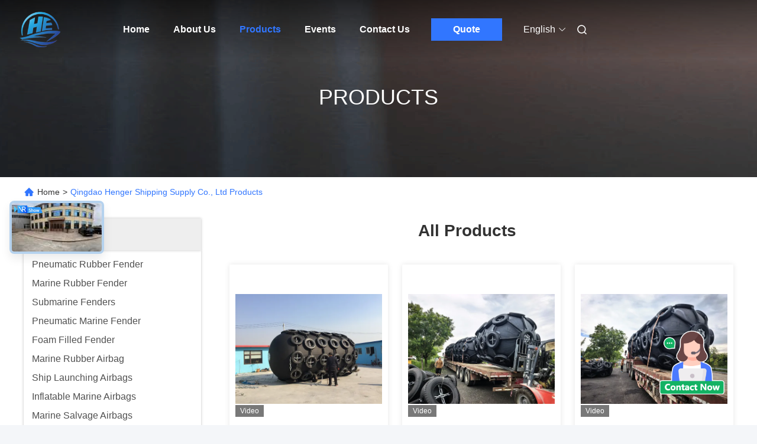

--- FILE ---
content_type: text/html
request_url: https://www.pneumaticrubberfenders.com/products-p7.html
body_size: 25518
content:
<!DOCTYPE html>
<html lang="en">
<head>
	<meta charset="utf-8">
	<meta http-equiv="X-UA-Compatible" content="IE=edge">
	<meta name="viewport" content="width=device-width, initial-scale=1, maximum-scale=1, minimum-scale=1" />
    <title>Submarine Fenders factory, Buy good price Pneumatic Marine Fender Products</title>
    <meta name="keywords" content="Submarine Fenders factory, Good price Pneumatic Marine Fender, china Submarine Fenders factory, Pneumatic Marine Fender products online" />
    <meta name="description" content="china Quality Submarine Fenders & Pneumatic Marine Fender supplier and Good price Submarine Fenders for sale online." />
     <link rel='preload'
					  href=/photo/pneumaticrubberfenders/sitetpl/style/commonV2.css?ver=1761016771 as='style'><link type='text/css' rel='stylesheet'
					  href=/photo/pneumaticrubberfenders/sitetpl/style/commonV2.css?ver=1761016771 media='all'><meta property="og:title" content="Submarine Fenders factory, Buy good price Pneumatic Marine Fender Products" />
<meta property="og:description" content="china Quality Submarine Fenders & Pneumatic Marine Fender supplier and Good price Submarine Fenders for sale online." />
<meta property="og:site_name" content="Qingdao Henger Shipping Supply Co., Ltd" />
<meta property="og:url" content="https://www.pneumaticrubberfenders.com/products-p7.html" />
<meta property="og:image" content="https://www.pneumaticrubberfenders.com/photo/pt35640574-custom_manufacturing_foam_filled_fender_with_iso17357_standard_and_12_months_shelf_life.jpg" />
<link rel="canonical" href="https://www.pneumaticrubberfenders.com/products-p7.html" />
<link rel="alternate" href="https://m.pneumaticrubberfenders.com/products-p7.html" media="only screen and (max-width: 640px)" />
<style type="text/css">
/*<![CDATA[*/
.consent__cookie {position: fixed;top: 0;left: 0;width: 100%;height: 0%;z-index: 100000;}.consent__cookie_bg {position: fixed;top: 0;left: 0;width: 100%;height: 100%;background: #000;opacity: .6;display: none }.consent__cookie_rel {position: fixed;bottom:0;left: 0;width: 100%;background: #fff;display: -webkit-box;display: -ms-flexbox;display: flex;flex-wrap: wrap;padding: 24px 80px;-webkit-box-sizing: border-box;box-sizing: border-box;-webkit-box-pack: justify;-ms-flex-pack: justify;justify-content: space-between;-webkit-transition: all ease-in-out .3s;transition: all ease-in-out .3s }.consent__close {position: absolute;top: 20px;right: 20px;cursor: pointer }.consent__close svg {fill: #777 }.consent__close:hover svg {fill: #000 }.consent__cookie_box {flex: 1;word-break: break-word;}.consent__warm {color: #777;font-size: 16px;margin-bottom: 12px;line-height: 19px }.consent__title {color: #333;font-size: 20px;font-weight: 600;margin-bottom: 12px;line-height: 23px }.consent__itxt {color: #333;font-size: 14px;margin-bottom: 12px;display: -webkit-box;display: -ms-flexbox;display: flex;-webkit-box-align: center;-ms-flex-align: center;align-items: center }.consent__itxt i {display: -webkit-inline-box;display: -ms-inline-flexbox;display: inline-flex;width: 28px;height: 28px;border-radius: 50%;background: #e0f9e9;margin-right: 8px;-webkit-box-align: center;-ms-flex-align: center;align-items: center;-webkit-box-pack: center;-ms-flex-pack: center;justify-content: center }.consent__itxt svg {fill: #3ca860 }.consent__txt {color: #a6a6a6;font-size: 14px;margin-bottom: 8px;line-height: 17px }.consent__btns {display: -webkit-box;display: -ms-flexbox;display: flex;-webkit-box-orient: vertical;-webkit-box-direction: normal;-ms-flex-direction: column;flex-direction: column;-webkit-box-pack: center;-ms-flex-pack: center;justify-content: center;flex-shrink: 0;}.consent__btn {width: 280px;height: 40px;line-height: 40px;text-align: center;background: #3ca860;color: #fff;border-radius: 4px;margin: 8px 0;-webkit-box-sizing: border-box;box-sizing: border-box;cursor: pointer;font-size:14px}.consent__btn:hover {background: #00823b }.consent__btn.empty {color: #3ca860;border: 1px solid #3ca860;background: #fff }.consent__btn.empty:hover {background: #3ca860;color: #fff }.open .consent__cookie_bg {display: block }.open .consent__cookie_rel {bottom: 0 }@media (max-width: 760px) {.consent__btns {width: 100%;align-items: center;}.consent__cookie_rel {padding: 20px 24px }}.consent__cookie.open {display: block;}.consent__cookie {display: none;}
/*]]>*/
</style>
<script type="text/javascript">
/*<![CDATA[*/
window.isvideotpl = 0;window.detailurl = '';
var colorUrl = '';var isShowGuide = 0;var showGuideColor = 0;var im_appid = 10003;var im_msg="Good day, what product are you looking for?";

var cta_cid = 35303;var use_defaulProductInfo = 0;var cta_pid = 0;var test_company = 0;var webim_domain = '';var company_type = 0;var cta_equipment = 'pc'; var setcookie = 'setwebimCookie(0,0,0)'; var whatsapplink = "https://wa.me/8613371482686?text=Hi%2C+Qingdao+Henger+Shipping+Supply+Co.%2C+Ltd%2C+I%27m+interested+in+your+products."; function insertMeta(){var str = '<meta name="mobile-web-app-capable" content="yes" /><meta name="viewport" content="width=device-width, initial-scale=1.0" />';document.head.insertAdjacentHTML('beforeend',str);} var element = document.querySelector('a.footer_webim_a[href="/webim/webim_tab.html"]');if (element) {element.parentNode.removeChild(element);}

var colorUrl = '';
var aisearch = 0;
var selfUrl = '';
window.playerReportUrl='/vod/view_count/report';
var query_string = ["Products","ListMain"];
var g_tp = '';
var customtplcolor = 99680;
window.predomainsub = "";
/*]]>*/
</script>
</head>
<body>
<img src="/logo.gif" style="display:none" alt="logo"/>
    <div id="floatAd" style="z-index: 110000;position:absolute;right:30px;bottom:60px;height:100px !important;display: block;">
        <img style="width: 110px;cursor: pointer;" alt='Send Message' data-point="cta_window" data-inlet="float" data-onclick="" onclick="getGuideCustomDialog()" src="/images/floatimage_all.gif"/>
    </div>
<a style="display: none!important;" title="Qingdao Henger Shipping Supply Co., Ltd" class="float-inquiry" href="/contactnow.html" onclick='setinquiryCookie("{\"showproduct\":0,\"pid\":0,\"name\":\"\",\"source_url\":\"\",\"picurl\":\"\",\"propertyDetail\":[],\"username\":\"Mr. Edwin\",\"viewTime\":\"Last Login : 9 hours 54 minutes ago\",\"subject\":\"Please give us your specific information about your products\",\"countrycode\":\"\"}");'></a>
<script>
var originProductInfo = '';
var originProductInfo = {"showproduct":1,"pid":"54465908","name":"Ship Boat Berthing 50Kpa 80Kpa Rubber Fender Chain Tyre Net Heavy Duty Dock Fender for Marine Vessel Berthing Protection","source_url":"\/sale-54465908-ship-boat-berthing-50kpa-80kpa-rubber-fender-chain-tyre-net-heavy-duty-dock-fender-for-marine-vessel.html","picurl":"\/photo\/pd212182494-ship_boat_berthing_50kpa_80kpa_rubber_fender_chain_tyre_net_heavy_duty_dock_fender_for_marine_vessel_berthing_protection.jpg","propertyDetail":[["Durability","High Durability"],["Delivery","7-20 Days"],["Usuage","Ship Boat Berthing"],["Design Life","8~15 Years"]],"company_name":null,"picurl_c":"\/photo\/pc212182494-ship_boat_berthing_50kpa_80kpa_rubber_fender_chain_tyre_net_heavy_duty_dock_fender_for_marine_vessel_berthing_protection.jpg","price":"USD 300","username":"Angus","viewTime":"Last Login : 10 hours 54 minutes ago","subject":"Please send me FOB price on Ship Boat Berthing 50Kpa 80Kpa Rubber Fender Chain Tyre Net Heavy Duty Dock Fender for Marine Vessel Berthing Protection","countrycode":""};
var save_url = "/contactsave.html";
var update_url = "/updateinquiry.html";
var productInfo = {};
var defaulProductInfo = {};
var myDate = new Date();
var curDate = myDate.getFullYear()+'-'+(parseInt(myDate.getMonth())+1)+'-'+myDate.getDate();
var message = '';
var default_pop = 1;
var leaveMessageDialog = document.getElementsByClassName('leave-message-dialog')[0]; // 获取弹层
var _$$ = function (dom) {
    return document.querySelectorAll(dom);
};
resInfo = originProductInfo;
resInfo['name'] = resInfo['name'] || '';
defaulProductInfo.pid = resInfo['pid'];
defaulProductInfo.productName = resInfo['name'] ?? '';
defaulProductInfo.productInfo = resInfo['propertyDetail'];
defaulProductInfo.productImg = resInfo['picurl_c'];
defaulProductInfo.subject = resInfo['subject'] ?? '';
defaulProductInfo.productImgAlt = resInfo['name'] ?? '';
var inquirypopup_tmp = 1;
var message = 'Dear,'+'\r\n'+"I am interested in"+' '+trim(resInfo['name'])+", could you send me more details such as type, size, MOQ, material, etc."+'\r\n'+"Thanks!"+'\r\n'+"Waiting for your reply.";
var message_1 = 'Dear,'+'\r\n'+"I am interested in"+' '+trim(resInfo['name'])+", could you send me more details such as type, size, MOQ, material, etc."+'\r\n'+"Thanks!"+'\r\n'+"Waiting for your reply.";
var message_2 = 'Hello,'+'\r\n'+"I am looking for"+' '+trim(resInfo['name'])+", please send me the price, specification and picture."+'\r\n'+"Your swift response will be highly appreciated."+'\r\n'+"Feel free to contact me for more information."+'\r\n'+"Thanks a lot.";
var message_3 = 'Hello,'+'\r\n'+trim(resInfo['name'])+' '+"meets my expectations."+'\r\n'+"Please give me the best price and some other product information."+'\r\n'+"Feel free to contact me via my mail."+'\r\n'+"Thanks a lot.";
var message_5 = 'Hi there,'+'\r\n'+"I am very interested in your"+' '+trim(resInfo['name'])+'.'+'\r\n'+"Please send me your product details."+'\r\n'+"Looking forward to your quick reply."+'\r\n'+"Feel free to contact me by mail."+'\r\n'+"Regards!";
var message_4 = 'Dear,'+'\r\n'+"What is the FOB price on your"+' '+trim(resInfo['name'])+'?'+'\r\n'+"Which is the nearest port name?"+'\r\n'+"Please reply me as soon as possible, it would be better to share further information."+'\r\n'+"Regards!";
var message_6 = 'Dear,'+'\r\n'+"Please provide us with information about your"+' '+trim(resInfo['name'])+", such as type, size, material, and of course the best price."+'\r\n'+"Looking forward to your quick reply."+'\r\n'+"Thank you!";
var message_7 = 'Dear,'+'\r\n'+"Can you supply"+' '+trim(resInfo['name'])+" for us?"+'\r\n'+"First we want a price list and some product details."+'\r\n'+"I hope to get reply asap and look forward to cooperation."+'\r\n'+"Thank you very much.";
var message_8 = 'hi,'+'\r\n'+"I am looking for"+' '+trim(resInfo['name'])+", please give me some more detailed product information."+'\r\n'+"I look forward to your reply."+'\r\n'+"Thank you!";
var message_9 = 'Hello,'+'\r\n'+"Your"+' '+trim(resInfo['name'])+" meets my requirements very well."+'\r\n'+"Please send me the price, specification, and similar model will be OK."+'\r\n'+"Feel free to chat with me."+'\r\n'+"Thanks!";
var message_10 = 'Dear,'+'\r\n'+"I want to know more about the details and quotation of"+' '+trim(resInfo['name'])+'.'+'\r\n'+"Feel free to contact me."+'\r\n'+"Regards!";

var r = getRandom(1,10);

defaulProductInfo.message = eval("message_"+r);
    defaulProductInfo.message = eval("message_"+r);
        var mytAjax = {

    post: function(url, data, fn) {
        var xhr = new XMLHttpRequest();
        xhr.open("POST", url, true);
        xhr.setRequestHeader("Content-Type", "application/x-www-form-urlencoded;charset=UTF-8");
        xhr.setRequestHeader("X-Requested-With", "XMLHttpRequest");
        xhr.setRequestHeader('Content-Type','text/plain;charset=UTF-8');
        xhr.onreadystatechange = function() {
            if(xhr.readyState == 4 && (xhr.status == 200 || xhr.status == 304)) {
                fn.call(this, xhr.responseText);
            }
        };
        xhr.send(data);
    },

    postform: function(url, data, fn) {
        var xhr = new XMLHttpRequest();
        xhr.open("POST", url, true);
        xhr.setRequestHeader("X-Requested-With", "XMLHttpRequest");
        xhr.onreadystatechange = function() {
            if(xhr.readyState == 4 && (xhr.status == 200 || xhr.status == 304)) {
                fn.call(this, xhr.responseText);
            }
        };
        xhr.send(data);
    }
};
/*window.onload = function(){
    leaveMessageDialog = document.getElementsByClassName('leave-message-dialog')[0];
    if (window.localStorage.recordDialogStatus=='undefined' || (window.localStorage.recordDialogStatus!='undefined' && window.localStorage.recordDialogStatus != curDate)) {
        setTimeout(function(){
            if(parseInt(inquirypopup_tmp%10) == 1){
                creatDialog(defaulProductInfo, 1);
            }
        }, 6000);
    }
};*/
function trim(str)
{
    str = str.replace(/(^\s*)/g,"");
    return str.replace(/(\s*$)/g,"");
};
function getRandom(m,n){
    var num = Math.floor(Math.random()*(m - n) + n);
    return num;
};
function strBtn(param) {

    var starattextarea = document.getElementById("textareamessage").value.length;
    var email = document.getElementById("startEmail").value;

    var default_tip = document.querySelectorAll(".watermark_container").length;
    if (20 < starattextarea && starattextarea < 3000) {
        if(default_tip>0){
            document.getElementById("textareamessage1").parentNode.parentNode.nextElementSibling.style.display = "none";
        }else{
            document.getElementById("textareamessage1").parentNode.nextElementSibling.style.display = "none";
        }

    } else {
        if(default_tip>0){
            document.getElementById("textareamessage1").parentNode.parentNode.nextElementSibling.style.display = "block";
        }else{
            document.getElementById("textareamessage1").parentNode.nextElementSibling.style.display = "block";
        }

        return;
    }

    // var re = /^([a-zA-Z0-9_-])+@([a-zA-Z0-9_-])+\.([a-zA-Z0-9_-])+/i;/*邮箱不区分大小写*/
    var re = /^[a-zA-Z0-9][\w-]*(\.?[\w-]+)*@[a-zA-Z0-9-]+(\.[a-zA-Z0-9]+)+$/i;
    if (!re.test(email)) {
        document.getElementById("startEmail").nextElementSibling.style.display = "block";
        return;
    } else {
        document.getElementById("startEmail").nextElementSibling.style.display = "none";
    }

    var subject = document.getElementById("pop_subject").value;
    var pid = document.getElementById("pop_pid").value;
    var message = document.getElementById("textareamessage").value;
    var sender_email = document.getElementById("startEmail").value;
    var tel = '';
    if (document.getElementById("tel0") != undefined && document.getElementById("tel0") != '')
        tel = document.getElementById("tel0").value;
    var form_serialize = '&tel='+tel;

    form_serialize = form_serialize.replace(/\+/g, "%2B");
    mytAjax.post(save_url,"pid="+pid+"&subject="+subject+"&email="+sender_email+"&message="+(message)+form_serialize,function(res){
        var mes = JSON.parse(res);
        if(mes.status == 200){
            var iid = mes.iid;
            document.getElementById("pop_iid").value = iid;
            document.getElementById("pop_uuid").value = mes.uuid;

            if(typeof gtag_report_conversion === "function"){
                gtag_report_conversion();//执行统计js代码
            }
            if(typeof fbq === "function"){
                fbq('track','Purchase');//执行统计js代码
            }
        }
    });
    for (var index = 0; index < document.querySelectorAll(".dialog-content-pql").length; index++) {
        document.querySelectorAll(".dialog-content-pql")[index].style.display = "none";
    };
    $('#idphonepql').val(tel);
    document.getElementById("dialog-content-pql-id").style.display = "block";
    ;
};
function twoBtnOk(param) {

    var selectgender = document.getElementById("Mr").innerHTML;
    var iid = document.getElementById("pop_iid").value;
    var sendername = document.getElementById("idnamepql").value;
    var senderphone = document.getElementById("idphonepql").value;
    var sendercname = document.getElementById("idcompanypql").value;
    var uuid = document.getElementById("pop_uuid").value;
    var gender = 2;
    if(selectgender == 'Mr.') gender = 0;
    if(selectgender == 'Mrs.') gender = 1;
    var pid = document.getElementById("pop_pid").value;
    var form_serialize = '';

        form_serialize = form_serialize.replace(/\+/g, "%2B");

    mytAjax.post(update_url,"iid="+iid+"&gender="+gender+"&uuid="+uuid+"&name="+(sendername)+"&tel="+(senderphone)+"&company="+(sendercname)+form_serialize,function(res){});

    for (var index = 0; index < document.querySelectorAll(".dialog-content-pql").length; index++) {
        document.querySelectorAll(".dialog-content-pql")[index].style.display = "none";
    };
    document.getElementById("dialog-content-pql-ok").style.display = "block";

};
function toCheckMust(name) {
    $('#'+name+'error').hide();
}
function handClidk(param) {
    var starattextarea = document.getElementById("textareamessage1").value.length;
    var email = document.getElementById("startEmail1").value;
    var default_tip = document.querySelectorAll(".watermark_container").length;
    if (20 < starattextarea && starattextarea < 3000) {
        if(default_tip>0){
            document.getElementById("textareamessage1").parentNode.parentNode.nextElementSibling.style.display = "none";
        }else{
            document.getElementById("textareamessage1").parentNode.nextElementSibling.style.display = "none";
        }

    } else {
        if(default_tip>0){
            document.getElementById("textareamessage1").parentNode.parentNode.nextElementSibling.style.display = "block";
        }else{
            document.getElementById("textareamessage1").parentNode.nextElementSibling.style.display = "block";
        }

        return;
    }

    // var re = /^([a-zA-Z0-9_-])+@([a-zA-Z0-9_-])+\.([a-zA-Z0-9_-])+/i;
    var re = /^[a-zA-Z0-9][\w-]*(\.?[\w-]+)*@[a-zA-Z0-9-]+(\.[a-zA-Z0-9]+)+$/i;
    if (!re.test(email)) {
        document.getElementById("startEmail1").nextElementSibling.style.display = "block";
        return;
    } else {
        document.getElementById("startEmail1").nextElementSibling.style.display = "none";
    }

    var subject = document.getElementById("pop_subject").value;
    var pid = document.getElementById("pop_pid").value;
    var message = document.getElementById("textareamessage1").value;
    var sender_email = document.getElementById("startEmail1").value;
    var form_serialize = tel = '';
    if (document.getElementById("tel1") != undefined && document.getElementById("tel1") != '')
        tel = document.getElementById("tel1").value;
        mytAjax.post(save_url,"email="+sender_email+"&tel="+tel+"&pid="+pid+"&message="+message+"&subject="+subject+form_serialize,function(res){

        var mes = JSON.parse(res);
        if(mes.status == 200){
            var iid = mes.iid;
            document.getElementById("pop_iid").value = iid;
            document.getElementById("pop_uuid").value = mes.uuid;
            if(typeof gtag_report_conversion === "function"){
                gtag_report_conversion();//执行统计js代码
            }
        }

    });
    for (var index = 0; index < document.querySelectorAll(".dialog-content-pql").length; index++) {
        document.querySelectorAll(".dialog-content-pql")[index].style.display = "none";
    };
    $('#idphonepql').val(tel);
    document.getElementById("dialog-content-pql-id").style.display = "block";

};
window.addEventListener('load', function () {
    $('.checkbox-wrap label').each(function(){
        if($(this).find('input').prop('checked')){
            $(this).addClass('on')
        }else {
            $(this).removeClass('on')
        }
    })
    $(document).on('click', '.checkbox-wrap label' , function(ev){
        if (ev.target.tagName.toUpperCase() != 'INPUT') {
            $(this).toggleClass('on')
        }
    })
})

function hand_video(pdata) {
    data = JSON.parse(pdata);
    productInfo.productName = data.productName;
    productInfo.productInfo = data.productInfo;
    productInfo.productImg = data.productImg;
    productInfo.subject = data.subject;

    var message = 'Dear,'+'\r\n'+"I am interested in"+' '+trim(data.productName)+", could you send me more details such as type, size, quantity, material, etc."+'\r\n'+"Thanks!"+'\r\n'+"Waiting for your reply.";

    var message = 'Dear,'+'\r\n'+"I am interested in"+' '+trim(data.productName)+", could you send me more details such as type, size, MOQ, material, etc."+'\r\n'+"Thanks!"+'\r\n'+"Waiting for your reply.";
    var message_1 = 'Dear,'+'\r\n'+"I am interested in"+' '+trim(data.productName)+", could you send me more details such as type, size, MOQ, material, etc."+'\r\n'+"Thanks!"+'\r\n'+"Waiting for your reply.";
    var message_2 = 'Hello,'+'\r\n'+"I am looking for"+' '+trim(data.productName)+", please send me the price, specification and picture."+'\r\n'+"Your swift response will be highly appreciated."+'\r\n'+"Feel free to contact me for more information."+'\r\n'+"Thanks a lot.";
    var message_3 = 'Hello,'+'\r\n'+trim(data.productName)+' '+"meets my expectations."+'\r\n'+"Please give me the best price and some other product information."+'\r\n'+"Feel free to contact me via my mail."+'\r\n'+"Thanks a lot.";

    var message_4 = 'Dear,'+'\r\n'+"What is the FOB price on your"+' '+trim(data.productName)+'?'+'\r\n'+"Which is the nearest port name?"+'\r\n'+"Please reply me as soon as possible, it would be better to share further information."+'\r\n'+"Regards!";
    var message_5 = 'Hi there,'+'\r\n'+"I am very interested in your"+' '+trim(data.productName)+'.'+'\r\n'+"Please send me your product details."+'\r\n'+"Looking forward to your quick reply."+'\r\n'+"Feel free to contact me by mail."+'\r\n'+"Regards!";

    var message_6 = 'Dear,'+'\r\n'+"Please provide us with information about your"+' '+trim(data.productName)+", such as type, size, material, and of course the best price."+'\r\n'+"Looking forward to your quick reply."+'\r\n'+"Thank you!";
    var message_7 = 'Dear,'+'\r\n'+"Can you supply"+' '+trim(data.productName)+" for us?"+'\r\n'+"First we want a price list and some product details."+'\r\n'+"I hope to get reply asap and look forward to cooperation."+'\r\n'+"Thank you very much.";
    var message_8 = 'hi,'+'\r\n'+"I am looking for"+' '+trim(data.productName)+", please give me some more detailed product information."+'\r\n'+"I look forward to your reply."+'\r\n'+"Thank you!";
    var message_9 = 'Hello,'+'\r\n'+"Your"+' '+trim(data.productName)+" meets my requirements very well."+'\r\n'+"Please send me the price, specification, and similar model will be OK."+'\r\n'+"Feel free to chat with me."+'\r\n'+"Thanks!";
    var message_10 = 'Dear,'+'\r\n'+"I want to know more about the details and quotation of"+' '+trim(data.productName)+'.'+'\r\n'+"Feel free to contact me."+'\r\n'+"Regards!";

    var r = getRandom(1,10);

    productInfo.message = eval("message_"+r);
            if(parseInt(inquirypopup_tmp/10) == 1){
        productInfo.message = "";
    }
    productInfo.pid = data.pid;
    creatDialog(productInfo, 2);
};

function handDialog(pdata) {
    data = JSON.parse(pdata);
    productInfo.productName = data.productName;
    productInfo.productInfo = data.productInfo;
    productInfo.productImg = data.productImg;
    productInfo.subject = data.subject;

    var message = 'Dear,'+'\r\n'+"I am interested in"+' '+trim(data.productName)+", could you send me more details such as type, size, quantity, material, etc."+'\r\n'+"Thanks!"+'\r\n'+"Waiting for your reply.";

    var message = 'Dear,'+'\r\n'+"I am interested in"+' '+trim(data.productName)+", could you send me more details such as type, size, MOQ, material, etc."+'\r\n'+"Thanks!"+'\r\n'+"Waiting for your reply.";
    var message_1 = 'Dear,'+'\r\n'+"I am interested in"+' '+trim(data.productName)+", could you send me more details such as type, size, MOQ, material, etc."+'\r\n'+"Thanks!"+'\r\n'+"Waiting for your reply.";
    var message_2 = 'Hello,'+'\r\n'+"I am looking for"+' '+trim(data.productName)+", please send me the price, specification and picture."+'\r\n'+"Your swift response will be highly appreciated."+'\r\n'+"Feel free to contact me for more information."+'\r\n'+"Thanks a lot.";
    var message_3 = 'Hello,'+'\r\n'+trim(data.productName)+' '+"meets my expectations."+'\r\n'+"Please give me the best price and some other product information."+'\r\n'+"Feel free to contact me via my mail."+'\r\n'+"Thanks a lot.";

    var message_4 = 'Dear,'+'\r\n'+"What is the FOB price on your"+' '+trim(data.productName)+'?'+'\r\n'+"Which is the nearest port name?"+'\r\n'+"Please reply me as soon as possible, it would be better to share further information."+'\r\n'+"Regards!";
    var message_5 = 'Hi there,'+'\r\n'+"I am very interested in your"+' '+trim(data.productName)+'.'+'\r\n'+"Please send me your product details."+'\r\n'+"Looking forward to your quick reply."+'\r\n'+"Feel free to contact me by mail."+'\r\n'+"Regards!";
        var message_6 = 'Dear,'+'\r\n'+"Please provide us with information about your"+' '+trim(data.productName)+", such as type, size, material, and of course the best price."+'\r\n'+"Looking forward to your quick reply."+'\r\n'+"Thank you!";
    var message_7 = 'Dear,'+'\r\n'+"Can you supply"+' '+trim(data.productName)+" for us?"+'\r\n'+"First we want a price list and some product details."+'\r\n'+"I hope to get reply asap and look forward to cooperation."+'\r\n'+"Thank you very much.";
    var message_8 = 'hi,'+'\r\n'+"I am looking for"+' '+trim(data.productName)+", please give me some more detailed product information."+'\r\n'+"I look forward to your reply."+'\r\n'+"Thank you!";
    var message_9 = 'Hello,'+'\r\n'+"Your"+' '+trim(data.productName)+" meets my requirements very well."+'\r\n'+"Please send me the price, specification, and similar model will be OK."+'\r\n'+"Feel free to chat with me."+'\r\n'+"Thanks!";
    var message_10 = 'Dear,'+'\r\n'+"I want to know more about the details and quotation of"+' '+trim(data.productName)+'.'+'\r\n'+"Feel free to contact me."+'\r\n'+"Regards!";

    var r = getRandom(1,10);
    productInfo.message = eval("message_"+r);
            if(parseInt(inquirypopup_tmp/10) == 1){
        productInfo.message = "";
    }
    productInfo.pid = data.pid;
    creatDialog(productInfo, 2);
};

function closepql(param) {

    leaveMessageDialog.style.display = 'none';
};

function closepql2(param) {

    for (var index = 0; index < document.querySelectorAll(".dialog-content-pql").length; index++) {
        document.querySelectorAll(".dialog-content-pql")[index].style.display = "none";
    };
    document.getElementById("dialog-content-pql-ok").style.display = "block";
};

function decodeHtmlEntities(str) {
    var tempElement = document.createElement('div');
    tempElement.innerHTML = str;
    return tempElement.textContent || tempElement.innerText || '';
}

function initProduct(productInfo,type){

    productInfo.productName = decodeHtmlEntities(productInfo.productName);
    productInfo.message = decodeHtmlEntities(productInfo.message);

    leaveMessageDialog = document.getElementsByClassName('leave-message-dialog')[0];
    leaveMessageDialog.style.display = "block";
    if(type == 3){
        var popinquiryemail = document.getElementById("popinquiryemail").value;
        _$$("#startEmail1")[0].value = popinquiryemail;
    }else{
        _$$("#startEmail1")[0].value = "";
    }
    _$$("#startEmail")[0].value = "";
    _$$("#idnamepql")[0].value = "";
    _$$("#idphonepql")[0].value = "";
    _$$("#idcompanypql")[0].value = "";

    _$$("#pop_pid")[0].value = productInfo.pid;
    _$$("#pop_subject")[0].value = productInfo.subject;
    
    if(parseInt(inquirypopup_tmp/10) == 1){
        productInfo.message = "";
    }

    _$$("#textareamessage1")[0].value = productInfo.message;
    _$$("#textareamessage")[0].value = productInfo.message;

    _$$("#dialog-content-pql-id .titlep")[0].innerHTML = productInfo.productName;
    _$$("#dialog-content-pql-id img")[0].setAttribute("src", productInfo.productImg);
    _$$("#dialog-content-pql-id img")[0].setAttribute("alt", productInfo.productImgAlt);

    _$$("#dialog-content-pql-id-hand img")[0].setAttribute("src", productInfo.productImg);
    _$$("#dialog-content-pql-id-hand img")[0].setAttribute("alt", productInfo.productImgAlt);
    _$$("#dialog-content-pql-id-hand .titlep")[0].innerHTML = productInfo.productName;

    if (productInfo.productInfo.length > 0) {
        var ul2, ul;
        ul = document.createElement("ul");
        for (var index = 0; index < productInfo.productInfo.length; index++) {
            var el = productInfo.productInfo[index];
            var li = document.createElement("li");
            var span1 = document.createElement("span");
            span1.innerHTML = el[0] + ":";
            var span2 = document.createElement("span");
            span2.innerHTML = el[1];
            li.appendChild(span1);
            li.appendChild(span2);
            ul.appendChild(li);

        }
        ul2 = ul.cloneNode(true);
        if (type === 1) {
            _$$("#dialog-content-pql-id .left")[0].replaceChild(ul, _$$("#dialog-content-pql-id .left ul")[0]);
        } else {
            _$$("#dialog-content-pql-id-hand .left")[0].replaceChild(ul2, _$$("#dialog-content-pql-id-hand .left ul")[0]);
            _$$("#dialog-content-pql-id .left")[0].replaceChild(ul, _$$("#dialog-content-pql-id .left ul")[0]);
        }
    };
    for (var index = 0; index < _$$("#dialog-content-pql-id .right ul li").length; index++) {
        _$$("#dialog-content-pql-id .right ul li")[index].addEventListener("click", function (params) {
            _$$("#dialog-content-pql-id .right #Mr")[0].innerHTML = this.innerHTML
        }, false)

    };

};
function closeInquiryCreateDialog() {
    document.getElementById("xuanpan_dialog_box_pql").style.display = "none";
};
function showInquiryCreateDialog() {
    document.getElementById("xuanpan_dialog_box_pql").style.display = "block";
};
function submitPopInquiry(){
    var message = document.getElementById("inquiry_message").value;
    var email = document.getElementById("inquiry_email").value;
    var subject = defaulProductInfo.subject;
    var pid = defaulProductInfo.pid;
    if (email === undefined) {
        showInquiryCreateDialog();
        document.getElementById("inquiry_email").style.border = "1px solid red";
        return false;
    };
    if (message === undefined) {
        showInquiryCreateDialog();
        document.getElementById("inquiry_message").style.border = "1px solid red";
        return false;
    };
    if (email.search(/^\w+((-\w+)|(\.\w+))*\@[A-Za-z0-9]+((\.|-)[A-Za-z0-9]+)*\.[A-Za-z0-9]+$/) == -1) {
        document.getElementById("inquiry_email").style.border= "1px solid red";
        showInquiryCreateDialog();
        return false;
    } else {
        document.getElementById("inquiry_email").style.border= "";
    };
    if (message.length < 20 || message.length >3000) {
        showInquiryCreateDialog();
        document.getElementById("inquiry_message").style.border = "1px solid red";
        return false;
    } else {
        document.getElementById("inquiry_message").style.border = "";
    };
    var tel = '';
    if (document.getElementById("tel") != undefined && document.getElementById("tel") != '')
        tel = document.getElementById("tel").value;

    mytAjax.post(save_url,"pid="+pid+"&subject="+subject+"&email="+email+"&message="+(message)+'&tel='+tel,function(res){
        var mes = JSON.parse(res);
        if(mes.status == 200){
            var iid = mes.iid;
            document.getElementById("pop_iid").value = iid;
            document.getElementById("pop_uuid").value = mes.uuid;

        }
    });
    initProduct(defaulProductInfo);
    for (var index = 0; index < document.querySelectorAll(".dialog-content-pql").length; index++) {
        document.querySelectorAll(".dialog-content-pql")[index].style.display = "none";
    };
    $('#idphonepql').val(tel);
    document.getElementById("dialog-content-pql-id").style.display = "block";

};

//带附件上传
function submitPopInquiryfile(email_id,message_id,check_sort,name_id,phone_id,company_id,attachments){

    if(typeof(check_sort) == 'undefined'){
        check_sort = 0;
    }
    var message = document.getElementById(message_id).value;
    var email = document.getElementById(email_id).value;
    var attachments = document.getElementById(attachments).value;
    if(typeof(name_id) !== 'undefined' && name_id != ""){
        var name  = document.getElementById(name_id).value;
    }
    if(typeof(phone_id) !== 'undefined' && phone_id != ""){
        var phone = document.getElementById(phone_id).value;
    }
    if(typeof(company_id) !== 'undefined' && company_id != ""){
        var company = document.getElementById(company_id).value;
    }
    var subject = defaulProductInfo.subject;
    var pid = defaulProductInfo.pid;

    if(check_sort == 0){
        if (email === undefined) {
            showInquiryCreateDialog();
            document.getElementById(email_id).style.border = "1px solid red";
            return false;
        };
        if (message === undefined) {
            showInquiryCreateDialog();
            document.getElementById(message_id).style.border = "1px solid red";
            return false;
        };

        if (email.search(/^\w+((-\w+)|(\.\w+))*\@[A-Za-z0-9]+((\.|-)[A-Za-z0-9]+)*\.[A-Za-z0-9]+$/) == -1) {
            document.getElementById(email_id).style.border= "1px solid red";
            showInquiryCreateDialog();
            return false;
        } else {
            document.getElementById(email_id).style.border= "";
        };
        if (message.length < 20 || message.length >3000) {
            showInquiryCreateDialog();
            document.getElementById(message_id).style.border = "1px solid red";
            return false;
        } else {
            document.getElementById(message_id).style.border = "";
        };
    }else{

        if (message === undefined) {
            showInquiryCreateDialog();
            document.getElementById(message_id).style.border = "1px solid red";
            return false;
        };

        if (email === undefined) {
            showInquiryCreateDialog();
            document.getElementById(email_id).style.border = "1px solid red";
            return false;
        };

        if (message.length < 20 || message.length >3000) {
            showInquiryCreateDialog();
            document.getElementById(message_id).style.border = "1px solid red";
            return false;
        } else {
            document.getElementById(message_id).style.border = "";
        };

        if (email.search(/^\w+((-\w+)|(\.\w+))*\@[A-Za-z0-9]+((\.|-)[A-Za-z0-9]+)*\.[A-Za-z0-9]+$/) == -1) {
            document.getElementById(email_id).style.border= "1px solid red";
            showInquiryCreateDialog();
            return false;
        } else {
            document.getElementById(email_id).style.border= "";
        };

    };

    mytAjax.post(save_url,"pid="+pid+"&subject="+subject+"&email="+email+"&message="+message+"&company="+company+"&attachments="+attachments,function(res){
        var mes = JSON.parse(res);
        if(mes.status == 200){
            var iid = mes.iid;
            document.getElementById("pop_iid").value = iid;
            document.getElementById("pop_uuid").value = mes.uuid;

            if(typeof gtag_report_conversion === "function"){
                gtag_report_conversion();//执行统计js代码
            }
            if(typeof fbq === "function"){
                fbq('track','Purchase');//执行统计js代码
            }
        }
    });
    initProduct(defaulProductInfo);

    if(name !== undefined && name != ""){
        _$$("#idnamepql")[0].value = name;
    }

    if(phone !== undefined && phone != ""){
        _$$("#idphonepql")[0].value = phone;
    }

    if(company !== undefined && company != ""){
        _$$("#idcompanypql")[0].value = company;
    }

    for (var index = 0; index < document.querySelectorAll(".dialog-content-pql").length; index++) {
        document.querySelectorAll(".dialog-content-pql")[index].style.display = "none";
    };
    document.getElementById("dialog-content-pql-id").style.display = "block";

};
function submitPopInquiryByParam(email_id,message_id,check_sort,name_id,phone_id,company_id){

    if(typeof(check_sort) == 'undefined'){
        check_sort = 0;
    }

    var senderphone = '';
    var message = document.getElementById(message_id).value;
    var email = document.getElementById(email_id).value;
    if(typeof(name_id) !== 'undefined' && name_id != ""){
        var name  = document.getElementById(name_id).value;
    }
    if(typeof(phone_id) !== 'undefined' && phone_id != ""){
        var phone = document.getElementById(phone_id).value;
        senderphone = phone;
    }
    if(typeof(company_id) !== 'undefined' && company_id != ""){
        var company = document.getElementById(company_id).value;
    }
    var subject = defaulProductInfo.subject;
    var pid = defaulProductInfo.pid;

    if(check_sort == 0){
        if (email === undefined) {
            showInquiryCreateDialog();
            document.getElementById(email_id).style.border = "1px solid red";
            return false;
        };
        if (message === undefined) {
            showInquiryCreateDialog();
            document.getElementById(message_id).style.border = "1px solid red";
            return false;
        };

        if (email.search(/^\w+((-\w+)|(\.\w+))*\@[A-Za-z0-9]+((\.|-)[A-Za-z0-9]+)*\.[A-Za-z0-9]+$/) == -1) {
            document.getElementById(email_id).style.border= "1px solid red";
            showInquiryCreateDialog();
            return false;
        } else {
            document.getElementById(email_id).style.border= "";
        };
        if (message.length < 20 || message.length >3000) {
            showInquiryCreateDialog();
            document.getElementById(message_id).style.border = "1px solid red";
            return false;
        } else {
            document.getElementById(message_id).style.border = "";
        };
    }else{

        if (message === undefined) {
            showInquiryCreateDialog();
            document.getElementById(message_id).style.border = "1px solid red";
            return false;
        };

        if (email === undefined) {
            showInquiryCreateDialog();
            document.getElementById(email_id).style.border = "1px solid red";
            return false;
        };

        if (message.length < 20 || message.length >3000) {
            showInquiryCreateDialog();
            document.getElementById(message_id).style.border = "1px solid red";
            return false;
        } else {
            document.getElementById(message_id).style.border = "";
        };

        if (email.search(/^\w+((-\w+)|(\.\w+))*\@[A-Za-z0-9]+((\.|-)[A-Za-z0-9]+)*\.[A-Za-z0-9]+$/) == -1) {
            document.getElementById(email_id).style.border= "1px solid red";
            showInquiryCreateDialog();
            return false;
        } else {
            document.getElementById(email_id).style.border= "";
        };

    };

    var productsku = "";
    if($("#product_sku").length > 0){
        productsku = $("#product_sku").html();
    }

    mytAjax.post(save_url,"tel="+senderphone+"&pid="+pid+"&subject="+subject+"&email="+email+"&message="+message+"&messagesku="+encodeURI(productsku),function(res){
        var mes = JSON.parse(res);
        if(mes.status == 200){
            var iid = mes.iid;
            document.getElementById("pop_iid").value = iid;
            document.getElementById("pop_uuid").value = mes.uuid;

            if(typeof gtag_report_conversion === "function"){
                gtag_report_conversion();//执行统计js代码
            }
            if(typeof fbq === "function"){
                fbq('track','Purchase');//执行统计js代码
            }
        }
    });
    initProduct(defaulProductInfo);

    if(name !== undefined && name != ""){
        _$$("#idnamepql")[0].value = name;
    }

    if(phone !== undefined && phone != ""){
        _$$("#idphonepql")[0].value = phone;
    }

    if(company !== undefined && company != ""){
        _$$("#idcompanypql")[0].value = company;
    }

    for (var index = 0; index < document.querySelectorAll(".dialog-content-pql").length; index++) {
        document.querySelectorAll(".dialog-content-pql")[index].style.display = "none";

    };
    document.getElementById("dialog-content-pql-id").style.display = "block";

};

function creat_videoDialog(productInfo, type) {

    if(type == 1){
        if(default_pop != 1){
            return false;
        }
        window.localStorage.recordDialogStatus = curDate;
    }else{
        default_pop = 0;
    }
    initProduct(productInfo, type);
    if (type === 1) {
        // 自动弹出
        for (var index = 0; index < document.querySelectorAll(".dialog-content-pql").length; index++) {

            document.querySelectorAll(".dialog-content-pql")[index].style.display = "none";
        };
        document.getElementById("dialog-content-pql").style.display = "block";
    } else {
        // 手动弹出
        for (var index = 0; index < document.querySelectorAll(".dialog-content-pql").length; index++) {
            document.querySelectorAll(".dialog-content-pql")[index].style.display = "none";
        };
        document.getElementById("dialog-content-pql-id-hand").style.display = "block";
    }
}

function creatDialog(productInfo, type) {

    if(type == 1){
        if(default_pop != 1){
            return false;
        }
        window.localStorage.recordDialogStatus = curDate;
    }else{
        default_pop = 0;
    }
    initProduct(productInfo, type);
    if (type === 1) {
        // 自动弹出
        for (var index = 0; index < document.querySelectorAll(".dialog-content-pql").length; index++) {

            document.querySelectorAll(".dialog-content-pql")[index].style.display = "none";
        };
        document.getElementById("dialog-content-pql").style.display = "block";
    } else {
        // 手动弹出
        for (var index = 0; index < document.querySelectorAll(".dialog-content-pql").length; index++) {
            document.querySelectorAll(".dialog-content-pql")[index].style.display = "none";
        };
        document.getElementById("dialog-content-pql-id-hand").style.display = "block";
    }
}

//带邮箱信息打开询盘框 emailtype=1表示带入邮箱
function openDialog(emailtype){
    var type = 2;//不带入邮箱，手动弹出
    if(emailtype == 1){
        var popinquiryemail = document.getElementById("popinquiryemail").value;
        // var re = /^([a-zA-Z0-9_-])+@([a-zA-Z0-9_-])+\.([a-zA-Z0-9_-])+/i;
        var re = /^[a-zA-Z0-9][\w-]*(\.?[\w-]+)*@[a-zA-Z0-9-]+(\.[a-zA-Z0-9]+)+$/i;
        if (!re.test(popinquiryemail)) {
            //前端提示样式;
            showInquiryCreateDialog();
            document.getElementById("popinquiryemail").style.border = "1px solid red";
            return false;
        } else {
            //前端提示样式;
        }
        var type = 3;
    }
    creatDialog(defaulProductInfo,type);
}

//上传附件
function inquiryUploadFile(){
    var fileObj = document.querySelector("#fileId").files[0];
    //构建表单数据
    var formData = new FormData();
    var filesize = fileObj.size;
    if(filesize > 10485760 || filesize == 0) {
        document.getElementById("filetips").style.display = "block";
        return false;
    }else {
        document.getElementById("filetips").style.display = "none";
    }
    formData.append('popinquiryfile', fileObj);
    document.getElementById("quotefileform").reset();
    var save_url = "/inquiryuploadfile.html";
    mytAjax.postform(save_url,formData,function(res){
        var mes = JSON.parse(res);
        if(mes.status == 200){
            document.getElementById("uploader-file-info").innerHTML = document.getElementById("uploader-file-info").innerHTML + "<span class=op>"+mes.attfile.name+"<a class=delatt id=att"+mes.attfile.id+" onclick=delatt("+mes.attfile.id+");>Delete</a></span>";
            var nowattachs = document.getElementById("attachments").value;
            if( nowattachs !== ""){
                var attachs = JSON.parse(nowattachs);
                attachs[mes.attfile.id] = mes.attfile;
            }else{
                var attachs = {};
                attachs[mes.attfile.id] = mes.attfile;
            }
            document.getElementById("attachments").value = JSON.stringify(attachs);
        }
    });
}
//附件删除
function delatt(attid)
{
    var nowattachs = document.getElementById("attachments").value;
    if( nowattachs !== ""){
        var attachs = JSON.parse(nowattachs);
        if(attachs[attid] == ""){
            return false;
        }
        var formData = new FormData();
        var delfile = attachs[attid]['filename'];
        var save_url = "/inquirydelfile.html";
        if(delfile != "") {
            formData.append('delfile', delfile);
            mytAjax.postform(save_url, formData, function (res) {
                if(res !== "") {
                    var mes = JSON.parse(res);
                    if (mes.status == 200) {
                        delete attachs[attid];
                        document.getElementById("attachments").value = JSON.stringify(attachs);
                        var s = document.getElementById("att"+attid);
                        s.parentNode.remove();
                    }
                }
            });
        }
    }else{
        return false;
    }
}

</script>
<div class="leave-message-dialog" style="display: none">
<style>
    .leave-message-dialog .close:before, .leave-message-dialog .close:after{
        content:initial;
    }
</style>
<div class="dialog-content-pql" id="dialog-content-pql" style="display: none">
    <span class="close" onclick="closepql()"><img src="/images/close.png" alt="close"></span>
    <div class="title">
        <p class="firstp-pql">Leave a Message</p>
        <p class="lastp-pql">We will call you back soon!</p>
    </div>
    <div class="form">
        <div class="textarea">
            <textarea style='font-family: robot;'  name="" id="textareamessage" cols="30" rows="10" style="margin-bottom:14px;width:100%"
                placeholder="Please enter your inquiry details."></textarea>
        </div>
        <p class="error-pql"> <span class="icon-pql"><img src="/images/error.png" alt="Qingdao Henger Shipping Supply Co., Ltd"></span> Your message must be between 20-3,000 characters!</p>
        <input id="startEmail" type="text" placeholder="Enter your E-mail" onkeydown="if(event.keyCode === 13){ strBtn();}">
        <p class="error-pql"><span class="icon-pql"><img src="/images/error.png" alt="Qingdao Henger Shipping Supply Co., Ltd"></span> Please check your E-mail! </p>
                <div class="operations">
            <div class='btn' id="submitStart" type="submit" onclick="strBtn()">SUBMIT</div>
        </div>
            </div>
</div>
<div class="dialog-content-pql dialog-content-pql-id" id="dialog-content-pql-id" style="display:none">
        <span class="close" onclick="closepql2()"><svg t="1648434466530" class="icon" viewBox="0 0 1024 1024" version="1.1" xmlns="http://www.w3.org/2000/svg" p-id="2198" width="16" height="16"><path d="M576 512l277.333333 277.333333-64 64-277.333333-277.333333L234.666667 853.333333 170.666667 789.333333l277.333333-277.333333L170.666667 234.666667 234.666667 170.666667l277.333333 277.333333L789.333333 170.666667 853.333333 234.666667 576 512z" fill="#444444" p-id="2199"></path></svg></span>
    <div class="left">
        <div class="img"><img></div>
        <p class="titlep"></p>
        <ul> </ul>
    </div>
    <div class="right">
                <p class="title">More information facilitates better communication.</p>
                <div style="position: relative;">
            <div class="mr"> <span id="Mr">Mr</span>
                <ul>
                    <li>Mr</li>
                    <li>Mrs</li>
                </ul>
            </div>
            <input style="text-indent: 80px;" type="text" id="idnamepql" placeholder="Input your name">
        </div>
        <input type="text"  id="idphonepql"  placeholder="Phone Number">
        <input type="text" id="idcompanypql"  placeholder="Company" onkeydown="if(event.keyCode === 13){ twoBtnOk();}">
                <div class="btn form_new" id="twoBtnOk" onclick="twoBtnOk()">OK</div>
    </div>
</div>

<div class="dialog-content-pql dialog-content-pql-ok" id="dialog-content-pql-ok" style="display:none">
        <span class="close" onclick="closepql()"><svg t="1648434466530" class="icon" viewBox="0 0 1024 1024" version="1.1" xmlns="http://www.w3.org/2000/svg" p-id="2198" width="16" height="16"><path d="M576 512l277.333333 277.333333-64 64-277.333333-277.333333L234.666667 853.333333 170.666667 789.333333l277.333333-277.333333L170.666667 234.666667 234.666667 170.666667l277.333333 277.333333L789.333333 170.666667 853.333333 234.666667 576 512z" fill="#444444" p-id="2199"></path></svg></span>
    <div class="duihaook"></div>
        <p class="title">Submitted successfully!</p>
        <p class="p1" style="text-align: center; font-size: 18px; margin-top: 14px;">We will call you back soon!</p>
    <div class="btn" onclick="closepql()" id="endOk" style="margin: 0 auto;margin-top: 50px;">OK</div>
</div>
<div class="dialog-content-pql dialog-content-pql-id dialog-content-pql-id-hand" id="dialog-content-pql-id-hand"
    style="display:none">
     <input type="hidden" name="pop_pid" id="pop_pid" value="0">
     <input type="hidden" name="pop_subject" id="pop_subject" value="">
     <input type="hidden" name="pop_iid" id="pop_iid" value="0">
     <input type="hidden" name="pop_uuid" id="pop_uuid" value="0">
        <span class="close" onclick="closepql()"><svg t="1648434466530" class="icon" viewBox="0 0 1024 1024" version="1.1" xmlns="http://www.w3.org/2000/svg" p-id="2198" width="16" height="16"><path d="M576 512l277.333333 277.333333-64 64-277.333333-277.333333L234.666667 853.333333 170.666667 789.333333l277.333333-277.333333L170.666667 234.666667 234.666667 170.666667l277.333333 277.333333L789.333333 170.666667 853.333333 234.666667 576 512z" fill="#444444" p-id="2199"></path></svg></span>
    <div class="left">
        <div class="img"><img></div>
        <p class="titlep"></p>
        <ul> </ul>
    </div>
    <div class="right" style="float:right">
                <div class="title">
            <p class="firstp-pql">Leave a Message</p>
            <p class="lastp-pql">We will call you back soon!</p>
        </div>
                <div class="form">
            <div class="textarea">
                <textarea style='font-family: robot;' name="message" id="textareamessage1" cols="30" rows="10"
                    placeholder="Please enter your inquiry details."></textarea>
            </div>
            <p class="error-pql"> <span class="icon-pql"><img src="/images/error.png" alt="Qingdao Henger Shipping Supply Co., Ltd"></span> Your message must be between 20-3,000 characters!</p>

                            <input style="display:none" id="tel1" name="tel" type="text" oninput="value=value.replace(/[^0-9_+-]/g,'');" placeholder="Phone Number">
                        <input id='startEmail1' name='email' data-type='1' type='text'
                   placeholder="Enter your E-mail"
                   onkeydown='if(event.keyCode === 13){ handClidk();}'>
            <p class='error-pql'><span class='icon-pql'>
                    <img src="/images/error.png" alt="Qingdao Henger Shipping Supply Co., Ltd"></span> Please check your E-mail!            </p>

            <div class="operations">
                <div class='btn' id="submitStart1" type="submit" onclick="handClidk()">SUBMIT</div>
            </div>
        </div>
    </div>
</div>
</div>
<div id="xuanpan_dialog_box_pql" class="xuanpan_dialog_box_pql"
    style="display:none;background:rgba(0,0,0,.6);width:100%;height:100%;position: fixed;top:0;left:0;z-index: 999999;">
    <div class="box_pql"
      style="width:526px;height:206px;background:rgba(255,255,255,1);opacity:1;border-radius:4px;position: absolute;left: 50%;top: 50%;transform: translate(-50%,-50%);">
      <div onclick="closeInquiryCreateDialog()" class="close close_create_dialog"
        style="cursor: pointer;height:42px;width:40px;float:right;padding-top: 16px;"><span
          style="display: inline-block;width: 25px;height: 2px;background: rgb(114, 114, 114);transform: rotate(45deg); "><span
            style="display: block;width: 25px;height: 2px;background: rgb(114, 114, 114);transform: rotate(-90deg); "></span></span>
      </div>
      <div
        style="height: 72px; overflow: hidden; text-overflow: ellipsis; display:-webkit-box;-ebkit-line-clamp: 3;-ebkit-box-orient: vertical; margin-top: 58px; padding: 0 84px; font-size: 18px; color: rgba(51, 51, 51, 1); text-align: center; ">
        Please leave your correct email and detailed requirements (20-3,000 characters).</div>
      <div onclick="closeInquiryCreateDialog()" class="close_create_dialog"
        style="width: 139px; height: 36px; background: rgba(253, 119, 34, 1); border-radius: 4px; margin: 16px auto; color: rgba(255, 255, 255, 1); font-size: 18px; line-height: 36px; text-align: center;">
        OK</div>
    </div>
</div>
<style type="text/css">.vr-asidebox {position: fixed; bottom: 290px; left: 16px; width: 160px; height: 90px; background: #eee; overflow: hidden; border: 4px solid rgba(4, 120, 237, 0.24); box-shadow: 0px 8px 16px rgba(0, 0, 0, 0.08); border-radius: 8px; display: none; z-index: 1000; } .vr-small {position: fixed; bottom: 290px; left: 16px; width: 72px; height: 90px; background: url(/images/ctm_icon_vr.png) no-repeat center; background-size: 69.5px; overflow: hidden; display: none; cursor: pointer; z-index: 1000; display: block; text-decoration: none; } .vr-group {position: relative; } .vr-animate {width: 160px; height: 90px; background: #eee; position: relative; } .js-marquee {/*margin-right: 0!important;*/ } .vr-link {position: absolute; top: 0; left: 0; width: 100%; height: 100%; display: none; } .vr-mask {position: absolute; top: 0px; left: 0px; width: 100%; height: 100%; display: block; background: #000; opacity: 0.4; } .vr-jump {position: absolute; top: 0px; left: 0px; width: 100%; height: 100%; display: block; background: url(/images/ctm_icon_see.png) no-repeat center center; background-size: 34px; font-size: 0; } .vr-close {position: absolute; top: 50%; right: 0px; width: 16px; height: 20px; display: block; transform: translate(0, -50%); background: rgba(255, 255, 255, 0.6); border-radius: 4px 0px 0px 4px; cursor: pointer; } .vr-close i {position: absolute; top: 0px; left: 0px; width: 100%; height: 100%; display: block; background: url(/images/ctm_icon_left.png) no-repeat center center; background-size: 16px; } .vr-group:hover .vr-link {display: block; } .vr-logo {position: absolute; top: 4px; left: 4px; width: 50px; height: 14px; background: url(/images/ctm_icon_vrshow.png) no-repeat; background-size: 48px; }
</style>
<a class="vr-small" title="Qingdao Henger Shipping Supply Co., Ltd Virtual Reality View" href="/vr.html" target="_blank"></a>
<div class="vr-asidebox">
    <div class="vr-group">
        <div class="vr-animate marquee">
            <div class="vr-imgslidr" style="background: url(https://vr.ecerimg.com/data/28/ba/pneumaticrubberfenders/vr/cover_thumb.jpg) no-repeat center left;height: 90px;width: 400px;"></div>
        </div>
        <div class="vr-link">
            <span class="vr-mask"></span>
            <a title="Qingdao Henger Shipping Supply Co., Ltd Virtual Reality View" class="vr-jump" href="/vr.html" target="_blank">vr</a>
            <span class="vr-close" onclick="hideVr()" title="Fold"><i></i></span>
        </div>
        <div class="vr-logo"></div>
    </div>
</div>

<script type="text/javascript">
    function showVr() {
        document.querySelector('.vr-asidebox').style.display = 'block';
        document.querySelector('.vr-small').style.display = 'none';
        setCookie(0)
    }

    function hideVr() {
        document.querySelector('.vr-asidebox').style.display = 'none';
        document.querySelector('.vr-small').style.display = 'block';
        setCookie(1)
    }
    // 读缓存
    function getCookie(name) {
        var arr, reg = new RegExp("(^| )" + name + "=([^;]*)(;|$)");
        if (arr = document.cookie.match(reg))
            return unescape(arr[2]);
        else
            return null;
    }
    // 存缓存
    function setCookie(value) {
        var Days = 1;
        var exp = new Date();
        exp.setTime(exp.getTime() + Days * 24 * 60 * 60 * 1000);
        document.cookie = "vr=" + escape(value) + ";expires=" + exp.toGMTString();
    }
    window.addEventListener('load', function () {
        (function($){$.fn.marquee=function(options){return this.each(function(){var o=$.extend({},$.fn.marquee.defaults,options),$this=$(this),$marqueeWrapper,containerWidth,animationCss,verticalDir,elWidth,loopCount=3,playState="animation-play-state",css3AnimationIsSupported=!1,_prefixedEvent=function(element,type,callback){var pfx=["webkit","moz","MS","o",""];for(var p=0;p<pfx.length;p++){if(!pfx[p]){type=type.toLowerCase()}element.addEventListener(pfx[p]+type,callback,!1)}},_objToString=function(obj){var tabjson=[];for(var p in obj){if(obj.hasOwnProperty(p)){tabjson.push(p+":"+obj[p])}}tabjson.push();return"{"+tabjson.join(",")+"}"},_startAnimationWithDelay=function(){$this.timer=setTimeout(animate,o.delayBeforeStart)},methods={pause:function(){if(css3AnimationIsSupported&&o.allowCss3Support){$marqueeWrapper.css(playState,"paused")}else{if($.fn.pause){$marqueeWrapper.pause()}}$this.data("runningStatus","paused");$this.trigger("paused")},resume:function(){if(css3AnimationIsSupported&&o.allowCss3Support){$marqueeWrapper.css(playState,"running")}else{if($.fn.resume){$marqueeWrapper.resume()}}$this.data("runningStatus","resumed");$this.trigger("resumed")},toggle:function(){methods[$this.data("runningStatus")=="resumed"?"pause":"resume"]()},destroy:function(){clearTimeout($this.timer);$this.find("*").addBack().off();$this.html($this.find(".js-marquee:first").html())}};if(typeof options==="string"){if($.isFunction(methods[options])){if(!$marqueeWrapper){$marqueeWrapper=$this.find(".js-marquee-wrapper")}if($this.data("css3AnimationIsSupported")===!0){css3AnimationIsSupported=!0}methods[options]()}return}var dataAttributes={},attr;$.each(o,function(key,value){attr=$this.attr("data-"+key);if(typeof attr!=="undefined"){switch(attr){case"true":attr=!0;break;case"false":attr=!1;break}o[key]=attr}});if(o.speed){o.duration=parseInt($this.width(),10)/o.speed*1000}verticalDir=o.direction=="up"||o.direction=="down";o.gap=o.duplicated?parseInt(o.gap):0;$this.wrapInner('<div class="js-marquee"></div>');var $el=$this.find(".js-marquee").css({"margin-right":o.gap,"float":"left"});if(o.duplicated){$el.clone(!0).appendTo($this)}$this.wrapInner('<div style="width:100000px" class="js-marquee-wrapper"></div>');$marqueeWrapper=$this.find(".js-marquee-wrapper");if(verticalDir){var containerHeight=$this.height();$marqueeWrapper.removeAttr("style");$this.height(containerHeight);$this.find(".js-marquee").css({"float":"none","margin-bottom":o.gap,"margin-right":0});if(o.duplicated){$this.find(".js-marquee:last").css({"margin-bottom":0})}var elHeight=$this.find(".js-marquee:first").height()+o.gap;if(o.startVisible&&!o.duplicated){o._completeDuration=((parseInt(elHeight,10)+parseInt(containerHeight,10))/parseInt(containerHeight,10))*o.duration;o.duration=(parseInt(elHeight,10)/parseInt(containerHeight,10))*o.duration}else{o.duration=((parseInt(elHeight,10)+parseInt(containerHeight,10))/parseInt(containerHeight,10))*o.duration}}else{elWidth=$this.find(".js-marquee:first").width()+o.gap;containerWidth=$this.width();if(o.startVisible&&!o.duplicated){o._completeDuration=((parseInt(elWidth,10)+parseInt(containerWidth,10))/parseInt(containerWidth,10))*o.duration;o.duration=(parseInt(elWidth,10)/parseInt(containerWidth,10))*o.duration}else{o.duration=((parseInt(elWidth,10)+parseInt(containerWidth,10))/parseInt(containerWidth,10))*o.duration}}if(o.duplicated){o.duration=o.duration/2}if(o.allowCss3Support){var elm=document.body||document.createElement("div"),animationName="marqueeAnimation-"+Math.floor(Math.random()*10000000),domPrefixes="Webkit Moz O ms Khtml".split(" "),animationString="animation",animationCss3Str="",keyframeString="";if(elm.style.animation!==undefined){keyframeString="@keyframes "+animationName+" ";css3AnimationIsSupported=!0}if(css3AnimationIsSupported===!1){for(var i=0;i<domPrefixes.length;i++){if(elm.style[domPrefixes[i]+"AnimationName"]!==undefined){var prefix="-"+domPrefixes[i].toLowerCase()+"-";animationString=prefix+animationString;playState=prefix+playState;keyframeString="@"+prefix+"keyframes "+animationName+" ";css3AnimationIsSupported=!0;break}}}if(css3AnimationIsSupported){animationCss3Str=animationName+" "+o.duration/1000+"s "+o.delayBeforeStart/1000+"s infinite "+o.css3easing;$this.data("css3AnimationIsSupported",!0)}}var _rePositionVertically=function(){$marqueeWrapper.css("transform","translateY("+(o.direction=="up"?containerHeight+"px":"-"+elHeight+"px")+")")},_rePositionHorizontally=function(){$marqueeWrapper.css("transform","translateX("+(o.direction=="left"?containerWidth+"px":"-"+elWidth+"px")+")")};if(o.duplicated){if(verticalDir){if(o.startVisible){$marqueeWrapper.css("transform","translateY(0)")}else{$marqueeWrapper.css("transform","translateY("+(o.direction=="up"?containerHeight+"px":"-"+((elHeight*2)-o.gap)+"px")+")")}}else{if(o.startVisible){$marqueeWrapper.css("transform","translateX(0)")}else{$marqueeWrapper.css("transform","translateX("+(o.direction=="left"?containerWidth+"px":"-"+((elWidth*2)-o.gap)+"px")+")")
        }}if(!o.startVisible){loopCount=1}}else{if(o.startVisible){loopCount=2}else{if(verticalDir){_rePositionVertically()}else{_rePositionHorizontally()}}}var animate=function(){if(o.duplicated){if(loopCount===1){o._originalDuration=o.duration;if(verticalDir){o.duration=o.direction=="up"?o.duration+(containerHeight/((elHeight)/o.duration)):o.duration*2}else{o.duration=o.direction=="left"?o.duration+(containerWidth/((elWidth)/o.duration)):o.duration*2}if(animationCss3Str){animationCss3Str=animationName+" "+o.duration/1000+"s "+o.delayBeforeStart/1000+"s "+o.css3easing}loopCount++}else{if(loopCount===2){o.duration=o._originalDuration;if(animationCss3Str){animationName=animationName+"0";keyframeString=$.trim(keyframeString)+"0 ";animationCss3Str=animationName+" "+o.duration/1000+"s 0s infinite "+o.css3easing}loopCount++}}}if(verticalDir){if(o.duplicated){if(loopCount>2){$marqueeWrapper.css("transform","translateY("+(o.direction=="up"?0:"-"+elHeight+"px")+")")}animationCss={"transform":"translateY("+(o.direction=="up"?"-"+elHeight+"px":0)+")"}}else{if(o.startVisible){if(loopCount===2){if(animationCss3Str){animationCss3Str=animationName+" "+o.duration/1000+"s "+o.delayBeforeStart/1000+"s "+o.css3easing}animationCss={"transform":"translateY("+(o.direction=="up"?"-"+elHeight+"px":containerHeight+"px")+")"};loopCount++}else{if(loopCount===3){o.duration=o._completeDuration;if(animationCss3Str){animationName=animationName+"0";keyframeString=$.trim(keyframeString)+"0 ";animationCss3Str=animationName+" "+o.duration/1000+"s 0s infinite "+o.css3easing}_rePositionVertically()}}}else{_rePositionVertically();animationCss={"transform":"translateY("+(o.direction=="up"?"-"+($marqueeWrapper.height())+"px":containerHeight+"px")+")"}}}}else{if(o.duplicated){if(loopCount>2){$marqueeWrapper.css("transform","translateX("+(o.direction=="left"?0:"-"+elWidth+"px")+")")}animationCss={"transform":"translateX("+(o.direction=="left"?"-"+elWidth+"px":0)+")"}}else{if(o.startVisible){if(loopCount===2){if(animationCss3Str){animationCss3Str=animationName+" "+o.duration/1000+"s "+o.delayBeforeStart/1000+"s "+o.css3easing}animationCss={"transform":"translateX("+(o.direction=="left"?"-"+elWidth+"px":containerWidth+"px")+")"};loopCount++}else{if(loopCount===3){o.duration=o._completeDuration;if(animationCss3Str){animationName=animationName+"0";keyframeString=$.trim(keyframeString)+"0 ";animationCss3Str=animationName+" "+o.duration/1000+"s 0s infinite "+o.css3easing}_rePositionHorizontally()}}}else{_rePositionHorizontally();animationCss={"transform":"translateX("+(o.direction=="left"?"-"+elWidth+"px":containerWidth+"px")+")"}}}}$this.trigger("beforeStarting");if(css3AnimationIsSupported){$marqueeWrapper.css(animationString,animationCss3Str);var keyframeCss=keyframeString+" { 100%  "+_objToString(animationCss)+"}",$styles=$marqueeWrapper.find("style");if($styles.length!==0){$styles.filter(":last").html(keyframeCss)}else{$("head").append("<style>"+keyframeCss+"</style>")}_prefixedEvent($marqueeWrapper[0],"AnimationIteration",function(){$this.trigger("finished")});_prefixedEvent($marqueeWrapper[0],"AnimationEnd",function(){animate();$this.trigger("finished")})}else{$marqueeWrapper.animate(animationCss,o.duration,o.easing,function(){$this.trigger("finished");if(o.pauseOnCycle){_startAnimationWithDelay()}else{animate()}})}$this.data("runningStatus","resumed")};$this.on("pause",methods.pause);$this.on("resume",methods.resume);if(o.pauseOnHover){$this.on("mouseenter",methods.pause);$this.on("mouseleave",methods.resume)}if(css3AnimationIsSupported&&o.allowCss3Support){animate()}else{_startAnimationWithDelay()}})};$.fn.marquee.defaults={allowCss3Support:!0,css3easing:"linear",easing:"linear",delayBeforeStart:1000,direction:"left",duplicated:!1,duration:5000,speed:0,gap:20,pauseOnCycle:!1,pauseOnHover:!1,startVisible:!1}})(jQuery);
        var v = getCookie('vr');
        if (v == 0 || v == null) {
            showVr()
        } else {
            hideVr()
        }
        $(".marquee").marquee({
            speed: 6.14,
            startVisible: !0,
            gap: 0,
            delayBeforeStart: 1e3,
            duplicated: !0
        })
    });

</script>

<div data-head='head'>
<!-- 头部 -->

  <div class="jjdq_99712">
    <!-- 导航栏 -->
            <nav class="nav">
                         
              <div class="ecer-main-w  ecer-flex  ecer-flex-align main">
             
                <div class="ecer-flex ecer-flex-align logo">
                    <a class="ecer-flex ecer-flex-justify ecer-flex-align" href="/"
                        title="Home">
                        <img class="lazyi" data-original="/logo.gif" src="/images/load_icon.gif"
                            alt="Qingdao Henger Shipping Supply Co., Ltd">
                    </a>
                </div>
                <div class="nav-list ecer-flex ecer-flex-align">
                    <!-- <pre>string(17) "products/listmain"
</pre> -->
                                            <div class="nav1-list">
                                                        
                            
                            
                            
                            <ul id="nav">
                                <li class="level1">
                                    <!-- 一级homen -->
                                    <a class="level1-a   "
                                        href="/" title="Home">Home</a>
                                </li>
                                <!-- aboutus -->
                                <li class="level1">
                                    <a class="level1-a "  href="/aboutus.html"
                                        title="About Us">About
                                        Us
                                        <ul>
                                            <!-- 二级 -->
                                             <!-- 公司介绍 -->
                                             <li class="level2">
                                                <a class="level2-a" href=" /aboutus.html"
                                                    title="About Us">Company Profile</a>
                                            </li>
                                             <!-- 证书 -->
                                             <li class="level2">
                                               <a class="level2-a" href="/factory.html" title="Factory Tour">Factory Tour</a>
                                            </li>
                                             <li class="level2">
                                                <a class="level2-a"  href="/quality.html" title="Quality Control">Quality Control</a>
                                           </li>
                                           
                                        </ul>
                                    </a>
                                </li>
                                <!--product  -->
                                <li class="level1">

                                    <a class="level1-a on"
                                        href="/products.html" title="Products">
                                        Products
                                        <ul>
                                            
                                                                                        <!-- 二级 -->
                                            <li class="level2">
                                                <a class="level2-a "
                                                    href=/supplier-296465-pneumatic-rubber-fender title="Quality Pneumatic Rubber Fender factory"><span
                                                        class="main-a">Pneumatic Rubber Fender</span>
                                                                                                    </a>
                                                                                            </li>
                                                                                        <!-- 二级 -->
                                            <li class="level2">
                                                <a class="level2-a "
                                                    href=/supplier-299969-marine-rubber-fender title="Quality Marine Rubber Fender factory"><span
                                                        class="main-a">Marine Rubber Fender</span>
                                                                                                    </a>
                                                                                            </li>
                                                                                        <!-- 二级 -->
                                            <li class="level2">
                                                <a class="level2-a "
                                                    href=/supplier-297933-submarine-fenders title="Quality Submarine Fenders factory"><span
                                                        class="main-a">Submarine Fenders</span>
                                                                                                    </a>
                                                                                            </li>
                                                                                        <!-- 二级 -->
                                            <li class="level2">
                                                <a class="level2-a "
                                                    href=/supplier-296468-pneumatic-marine-fender title="Quality Pneumatic Marine Fender factory"><span
                                                        class="main-a">Pneumatic Marine Fender</span>
                                                                                                    </a>
                                                                                            </li>
                                                                                        <!-- 二级 -->
                                            <li class="level2">
                                                <a class="level2-a "
                                                    href=/supplier-296467-foam-filled-fender title="Quality Foam Filled Fender factory"><span
                                                        class="main-a">Foam Filled Fender</span>
                                                                                                    </a>
                                                                                            </li>
                                                                                        <!-- 二级 -->
                                            <li class="level2">
                                                <a class="level2-a "
                                                    href=/supplier-296466-marine-rubber-airbag title="Quality Marine Rubber Airbag factory"><span
                                                        class="main-a">Marine Rubber Airbag</span>
                                                                                                    </a>
                                                                                            </li>
                                                                                        <!-- 二级 -->
                                            <li class="level2">
                                                <a class="level2-a "
                                                    href=/supplier-297935-ship-launching-airbags title="Quality Ship Launching Airbags factory"><span
                                                        class="main-a">Ship Launching Airbags</span>
                                                                                                    </a>
                                                                                            </li>
                                                                                        <!-- 二级 -->
                                            <li class="level2">
                                                <a class="level2-a "
                                                    href=/supplier-297936-inflatable-marine-airbags title="Quality Inflatable Marine Airbags factory"><span
                                                        class="main-a">Inflatable Marine Airbags</span>
                                                                                                    </a>
                                                                                            </li>
                                                                                        <!-- 二级 -->
                                            <li class="level2">
                                                <a class="level2-a "
                                                    href=/supplier-297937-marine-salvage-airbags title="Quality Marine Salvage Airbags factory"><span
                                                        class="main-a">Marine Salvage Airbags</span>
                                                                                                    </a>
                                                                                            </li>
                                                                                        <!-- 二级 -->
                                            <li class="level2">
                                                <a class="level2-a "
                                                    href=/supplier-296470-steel-mooring-buoy title="Quality Steel Mooring Buoy factory"><span
                                                        class="main-a">Steel Mooring Buoy</span>
                                                                                                    </a>
                                                                                            </li>
                                                                                        <!-- 二级 -->
                                            <li class="level2">
                                                <a class="level2-a "
                                                    href=/supplier-296472-marine-mooring-buoy title="Quality Marine Mooring Buoy factory"><span
                                                        class="main-a">Marine Mooring Buoy</span>
                                                                                                    </a>
                                                                                            </li>
                                                                                        <!-- 二级 -->
                                            <li class="level2">
                                                <a class="level2-a "
                                                    href=/supplier-296471-marine-navigation-buoys title="Quality Marine Navigation Buoys factory"><span
                                                        class="main-a">Marine Navigation Buoys</span>
                                                                                                    </a>
                                                                                            </li>
                                                                                        <!-- 二级 -->
                                            <li class="level2">
                                                <a class="level2-a "
                                                    href=/supplier-296469-safety-roller-barrier title="Quality Safety Roller Barrier factory"><span
                                                        class="main-a">Safety Roller Barrier</span>
                                                                                                    </a>
                                                                                            </li>
                                                                                        <!-- 二级 -->
                                            <li class="level2">
                                                <a class="level2-a "
                                                    href=/supplier-381494-marine-mooring-rope title="Quality Marine Mooring Rope factory"><span
                                                        class="main-a">Marine Mooring Rope</span>
                                                                                                    </a>
                                                                                            </li>
                                                                                        <!-- 二级 -->
                                            <li class="level2">
                                                <a class="level2-a "
                                                    href=/supplier-381495-marine-boat-anchors title="Quality Marine Boat Anchors factory"><span
                                                        class="main-a">Marine Boat Anchors</span>
                                                                                                    </a>
                                                                                            </li>
                                                                                        <!-- 二级 -->
                                            <li class="level2">
                                                <a class="level2-a "
                                                    href=/supplier-467172-marine-anchor-chain title="Quality Marine Anchor Chain factory"><span
                                                        class="main-a">Marine Anchor Chain</span>
                                                                                                    </a>
                                                                                            </li>
                                                                                        <!-- 二级 -->
                                            <li class="level2">
                                                <a class="level2-a "
                                                    href=/supplier-467173-marine-mooring-bollard title="Quality Marine Mooring Bollard factory"><span
                                                        class="main-a">Marine Mooring Bollard</span>
                                                                                                    </a>
                                                                                            </li>
                                                                                        <!-- 二级 -->
                                            <li class="level2">
                                                <a class="level2-a "
                                                    href=/supplier-467174-high-pressure-rubber-pipe-plug title="Quality High Pressure Rubber Pipe Plug factory"><span
                                                        class="main-a">High Pressure Rubber Pipe Plug</span>
                                                                                                    </a>
                                                                                            </li>
                                                                                    </ul>
                                    </a>

                                </li>
                                <!-- Solutions -->
                                <li class="level1">
                                    <a class="level1-a " href="/news.html" title="News">Events</a>
                                    
                                     <ul>
                                            <!-- 二级 -->
                                             <!-- 公司介绍 -->
                                             <li class="level2">
                                                <a class="level2-a"  href="/news.html" title="News">News</a>
                                            </li>
                                             <!-- 证书 -->
                                             <li class="level2">
                                                <a class="level2-a"  href="/cases.html" title="Cases">Cases</a>
                                            </li>
                                           
                                        </ul>
                                </li>
                                <!-- vr -->
                                
                                  
                                                                  
                                                                  
                                                                  
                                                                  
                                                                  
                                                                  
                                                                  
                                                                                                  <!--video -->
                                                                                                                                                                                                                                                                                                                                                                                                                                                                                                                                                                                                        <li class="level1 contact"><a class="level1-a" href="/contactus.html" title="contact">Contact Us</a>
                                </li>
                                                            </ul>
                        </div>
                        <a href="/contactnow.html" title="Quote" class="requestbtn"
                            target="_blank">Quote</a>
                        <div class="img-link language-list ecer-flex ecer-flex-align">
                            <div class="switchlang ecer-flex ecer-flex-align">
                                <span class="text">English</span>
                                <span class="icon feitian  ft-previouspage arrow">
                                </span>
                            </div>
                            <ul class="langu">
                                                                <li class="ecer-flex ecer-flex-align ecer-flex-justify english">
                                                                        <a href="https://www.pneumaticrubberfenders.com/products-p7.html" class="active" title="english">english</a>
                                                                    </li>
                                                                <li class="ecer-flex ecer-flex-align ecer-flex-justify french">
                                                                        <a href="https://french.pneumaticrubberfenders.com/products-p7.html" title="français">français</a>
                                                                    </li>
                                                                <li class="ecer-flex ecer-flex-align ecer-flex-justify german">
                                                                        <a href="https://german.pneumaticrubberfenders.com/products-p7.html" title="Deutsch">Deutsch</a>
                                                                    </li>
                                                                <li class="ecer-flex ecer-flex-align ecer-flex-justify italian">
                                                                        <a href="https://italian.pneumaticrubberfenders.com/products-p7.html" title="Italiano">Italiano</a>
                                                                    </li>
                                                                <li class="ecer-flex ecer-flex-align ecer-flex-justify russian">
                                                                        <a href="https://russian.pneumaticrubberfenders.com/products-p7.html" title="Русский">Русский</a>
                                                                    </li>
                                                                <li class="ecer-flex ecer-flex-align ecer-flex-justify spanish">
                                                                        <a href="https://spanish.pneumaticrubberfenders.com/products-p7.html" title="Español">Español</a>
                                                                    </li>
                                                                <li class="ecer-flex ecer-flex-align ecer-flex-justify portuguese">
                                                                        <a href="https://portuguese.pneumaticrubberfenders.com/products-p7.html" title="português">português</a>
                                                                    </li>
                                                                <li class="ecer-flex ecer-flex-align ecer-flex-justify dutch">
                                                                        <a href="https://dutch.pneumaticrubberfenders.com/products-p7.html" title="Nederlandse">Nederlandse</a>
                                                                    </li>
                                                                <li class="ecer-flex ecer-flex-align ecer-flex-justify greek">
                                                                        <a href="https://greek.pneumaticrubberfenders.com/products-p7.html" title="ελληνικά">ελληνικά</a>
                                                                    </li>
                                                                <li class="ecer-flex ecer-flex-align ecer-flex-justify japanese">
                                                                        <a href="https://japanese.pneumaticrubberfenders.com/products-p7.html" title="日本語">日本語</a>
                                                                    </li>
                                                                <li class="ecer-flex ecer-flex-align ecer-flex-justify korean">
                                                                        <a href="https://korean.pneumaticrubberfenders.com/products-p7.html" title="한국">한국</a>
                                                                    </li>
                                                                <li class="ecer-flex ecer-flex-align ecer-flex-justify arabic">
                                                                        <a href="https://arabic.pneumaticrubberfenders.com/products-p7.html" title="العربية">العربية</a>
                                                                    </li>
                                                                <li class="ecer-flex ecer-flex-align ecer-flex-justify hindi">
                                                                        <a href="https://hindi.pneumaticrubberfenders.com/products-p7.html" title="हिन्दी">हिन्दी</a>
                                                                    </li>
                                                                <li class="ecer-flex ecer-flex-align ecer-flex-justify turkish">
                                                                        <a href="https://turkish.pneumaticrubberfenders.com/products-p7.html" title="Türkçe">Türkçe</a>
                                                                    </li>
                                                                <li class="ecer-flex ecer-flex-align ecer-flex-justify indonesian">
                                                                        <a href="https://indonesian.pneumaticrubberfenders.com/products-p7.html" title="indonesia">indonesia</a>
                                                                    </li>
                                                                <li class="ecer-flex ecer-flex-align ecer-flex-justify vietnamese">
                                                                        <a href="https://vietnamese.pneumaticrubberfenders.com/products-p7.html" title="tiếng Việt">tiếng Việt</a>
                                                                    </li>
                                                                <li class="ecer-flex ecer-flex-align ecer-flex-justify thai">
                                                                        <a href="https://thai.pneumaticrubberfenders.com/products-p7.html" title="ไทย">ไทย</a>
                                                                    </li>
                                                                <li class="ecer-flex ecer-flex-align ecer-flex-justify bengali">
                                                                        <a href="https://bengali.pneumaticrubberfenders.com/products-p7.html" title="বাংলা">বাংলা</a>
                                                                    </li>
                                                                <li class="ecer-flex ecer-flex-align ecer-flex-justify persian">
                                                                        <a href="https://persian.pneumaticrubberfenders.com/products-p7.html" title="فارسی">فارسی</a>
                                                                    </li>
                                                                <li class="ecer-flex ecer-flex-align ecer-flex-justify polish">
                                                                        <a href="https://polish.pneumaticrubberfenders.com/products-p7.html" title="polski">polski</a>
                                                                    </li>
                                                            </ul>
                        </div>
                        <div class="img-link showinput ecer-flex ecer-flex-align">
                            <i id="open_search_btn" class="feitian ft-search1"></i>
                                                            <form method="POST" type="showinput" onsubmit="return jsWidgetSearch(this,'');">
                                                                        <input type="text" name="keyword" placeholder="Search...">
                                    <i class="feitian ft-search1 sousuo keyword"></i>
                                </form>
                               
                        </div>
                    </div>
                </div>
        </nav>
</div></div>
<div data-main='main'>
<div class="jjdq_in_product_99712">
  <div class="product_qx_p_99709">
    <div class="p_header_top_bg image-part">
      
            <img src="/images/p_99712/页头 banner-3.png"  alt="products" />
            <div class="p_top_title">
        <span>PRODUCTS</span>
      </div>
    </div>
  </div>
  <!-- 面包屑 -->
  <div class="product_curmbs ecer-main-w ">
    <div class="crumbs_99709 ecer-flex">
      <span class="feitian ft-home" alt="Home"></span>
      <a href="/" title="Home">Home</a>
      <span class="icon">&gt;</span>
      <h1>
       Qingdao Henger Shipping Supply Co., Ltd Products
      </h1>
    </div>
  </div>
  <div class="product_cont_p_99709 ecer-main-w">
    <div class="p_content_box ecer-flex">
      <div class="p_left">
        <div class="p_l_title">Products</div>
        <div class="p_ul_list">
                                  <div class="p_list_item">
                <div class="ecer-flex ecer-flex-align ecer-flex-space-between">
                  <a href="/supplier-296465-pneumatic-rubber-fender" title="Good price Pneumatic Rubber Fender online"><h2 style="display:inline">Pneumatic Rubber Fender</h2> </span></span></a>
                                      
                </div>
                              </div>
                                                <div class="p_list_item">
                <div class="ecer-flex ecer-flex-align ecer-flex-space-between">
                  <a href="/supplier-299969-marine-rubber-fender" title="Good price Marine Rubber Fender online"><h2 style="display:inline">Marine Rubber Fender</h2> </span></span></a>
                                      
                </div>
                              </div>
                                                <div class="p_list_item">
                <div class="ecer-flex ecer-flex-align ecer-flex-space-between">
                  <a href="/supplier-297933-submarine-fenders" title="Good price Submarine Fenders online"><h2 style="display:inline">Submarine Fenders</h2> </span></span></a>
                                      
                </div>
                              </div>
                                                <div class="p_list_item">
                <div class="ecer-flex ecer-flex-align ecer-flex-space-between">
                  <a href="/supplier-296468-pneumatic-marine-fender" title="Good price Pneumatic Marine Fender online"><h2 style="display:inline">Pneumatic Marine Fender</h2> </span></span></a>
                                      
                </div>
                              </div>
                                                <div class="p_list_item">
                <div class="ecer-flex ecer-flex-align ecer-flex-space-between">
                  <a href="/supplier-296467-foam-filled-fender" title="Good price Foam Filled Fender online"><h2 style="display:inline">Foam Filled Fender</h2> </span></span></a>
                                      
                </div>
                              </div>
                                                <div class="p_list_item">
                <div class="ecer-flex ecer-flex-align ecer-flex-space-between">
                  <a href="/supplier-296466-marine-rubber-airbag" title="Good price Marine Rubber Airbag online"><h2 style="display:inline">Marine Rubber Airbag</h2> </span></span></a>
                                      
                </div>
                              </div>
                                                <div class="p_list_item">
                <div class="ecer-flex ecer-flex-align ecer-flex-space-between">
                  <a href="/supplier-297935-ship-launching-airbags" title="Good price Ship Launching Airbags online"><h2 style="display:inline">Ship Launching Airbags</h2> </span></span></a>
                                      
                </div>
                              </div>
                                                <div class="p_list_item">
                <div class="ecer-flex ecer-flex-align ecer-flex-space-between">
                  <a href="/supplier-297936-inflatable-marine-airbags" title="Good price Inflatable Marine Airbags online"><h2 style="display:inline">Inflatable Marine Airbags</h2> </span></span></a>
                                      
                </div>
                              </div>
                                                <div class="p_list_item">
                <div class="ecer-flex ecer-flex-align ecer-flex-space-between">
                  <a href="/supplier-297937-marine-salvage-airbags" title="Good price Marine Salvage Airbags online"><h2 style="display:inline">Marine Salvage Airbags</h2> </span></span></a>
                                      
                </div>
                              </div>
                                                <div class="p_list_item">
                <div class="ecer-flex ecer-flex-align ecer-flex-space-between">
                  <a href="/supplier-296470-steel-mooring-buoy" title="Good price Steel Mooring Buoy online"><h2 style="display:inline">Steel Mooring Buoy</h2> </span></span></a>
                                      
                </div>
                              </div>
                                                <div class="p_list_item">
                <div class="ecer-flex ecer-flex-align ecer-flex-space-between">
                  <a href="/supplier-296472-marine-mooring-buoy" title="Good price Marine Mooring Buoy online"><h2 style="display:inline">Marine Mooring Buoy</h2> </span></span></a>
                                      
                </div>
                              </div>
                                                <div class="p_list_item">
                <div class="ecer-flex ecer-flex-align ecer-flex-space-between">
                  <a href="/supplier-296471-marine-navigation-buoys" title="Good price Marine Navigation Buoys online"><h2 style="display:inline">Marine Navigation Buoys</h2> </span></span></a>
                                      
                </div>
                              </div>
                                                <div class="p_list_item">
                <div class="ecer-flex ecer-flex-align ecer-flex-space-between">
                  <a href="/supplier-296469-safety-roller-barrier" title="Good price Safety Roller Barrier online"><h2 style="display:inline">Safety Roller Barrier</h2> </span></span></a>
                                      
                </div>
                              </div>
                                                <div class="p_list_item">
                <div class="ecer-flex ecer-flex-align ecer-flex-space-between">
                  <a href="/supplier-381494-marine-mooring-rope" title="Good price Marine Mooring Rope online"><h2 style="display:inline">Marine Mooring Rope</h2> </span></span></a>
                                      
                </div>
                              </div>
                                                <div class="p_list_item">
                <div class="ecer-flex ecer-flex-align ecer-flex-space-between">
                  <a href="/supplier-381495-marine-boat-anchors" title="Good price Marine Boat Anchors online"><h2 style="display:inline">Marine Boat Anchors</h2> </span></span></a>
                                      
                </div>
                              </div>
                                                <div class="p_list_item">
                <div class="ecer-flex ecer-flex-align ecer-flex-space-between">
                  <a href="/supplier-467172-marine-anchor-chain" title="Good price Marine Anchor Chain online"><h2 style="display:inline">Marine Anchor Chain</h2> </span></span></a>
                                      
                </div>
                              </div>
                                                <div class="p_list_item">
                <div class="ecer-flex ecer-flex-align ecer-flex-space-between">
                  <a href="/supplier-467173-marine-mooring-bollard" title="Good price Marine Mooring Bollard online"><h2 style="display:inline">Marine Mooring Bollard</h2> </span></span></a>
                                      
                </div>
                              </div>
                                                <div class="p_list_item">
                <div class="ecer-flex ecer-flex-align ecer-flex-space-between">
                  <a href="/supplier-467174-high-pressure-rubber-pipe-plug" title="Good price High Pressure Rubber Pipe Plug online"><h2 style="display:inline">High Pressure Rubber Pipe Plug</h2> </span></span></a>
                                      
                </div>
                              </div>
                                </div>

        <div class="p_l_title con_us">Contact Us</div>

        <div class="p_c_lianxi">
            
          <div class="p_c_item ecer-flex ecer-flex-align">
            <div class="ecer-flex ecer-flex-align">
              <span class="icon feitian ft-mail1"></span>
              
              <span class="p_info ecer-ellipsis">
                <a href="mailto:edwin-xiao@hengergroup.com">
                  edwin-xiao@hengergroup.com
                </a>
              </span>
            </div>
          </div>
                    <div class="p_c_item ecer-flex ecer-flex-align">
            <div  class="ecer-flex ecer-flex-align">
              <span class="icon feitian ft-phone1"></span>
              <span class="p_info ecer-ellipsis">86-133-7148-2686</span>
            </div>
          </div>
                    <div class="icons ecer-flex ecer-flex-wrap">
                 
                                   
                
                                                                <div class="icons_item icon5">
                   <a target="_black" href="https://api.whatsapp.com/send?phone=8613371482686" title="WhatsApp">
                  <i class="feitian ft-whatsapp2"></i>
                   </a> 
                </div>
                                                <div class="icons_item icon6">
                   <a href="mailto:edwin-xiao@hengergroup.com" title="email">
                  <i class="feitian ft-contact2"></i>
                   </a> 
                </div>
                                                                                                                                                
              </div>
          <div class="p_c_btn" onclick='creatDialog(defaulProductInfo, 2)'><span>Contact Now</span></div>
        </div>
      </div>
      <div class="p_right">
        <div class="seclect_box">
          All Products
        </div>
        <div class="ecer-flex ecer-flex-wrap">
            
                        <div class="item_p_box">
              <div class="p_right_box ecer-flex-align">
                <div class="p_img image-all">
                  <a href="/sale-54178115-excellent-shock-absorption-capacity-ship-fenders-with-inflation-pressure-50kpa-and-performance.html" class="image-all" title="Good price Excellent Shock Absorption Capacity Ship Fenders with Inflation Pressure 50KPa and Performance online">
                    <img class="lazyi product_img w-100" data-original="/photo/pt35506167-excellent_shock_absorption_capacity_ship_fenders_with_inflation_pressure_50kpa_and_performance.jpg" src="/images/load_icon.gif" alt="Good price Excellent Shock Absorption Capacity Ship Fenders with Inflation Pressure 50KPa and Performance online">
                  </a>
                                      <span class="p_video">Video</span>
                                  </div>
                <div class="p_rr">
                  <h2 class="ecer-ellipsis-n p_info_title">
                    <a href="/sale-54178115-excellent-shock-absorption-capacity-ship-fenders-with-inflation-pressure-50kpa-and-performance.html" title="Good price Excellent Shock Absorption Capacity Ship Fenders with Inflation Pressure 50KPa and Performance online"> Excellent Shock Absorption Capacity Ship Fenders with Inflation Pressure 50KPa and Performance </a>
                  </h2>
                  
                  <div  onclick='handDialog("{\"pid\":\"54178115\",\"productName\":\"Excellent Shock Absorption Capacity Ship Fenders with Inflation Pressure 50KPa and Performance\",\"productInfo\":[[\"Material Natural Rubber\",\"Natual Rubber\"],[\"Inflation Pressure\",\"50KPa\\uff0c 80Kpa\"],[\"Technical Standard\",\"ISO 17357:2014,\"],[\"Fender Types\",\"Sling Type\\uff0cNet Type\"]],\"subject\":\"What is the FOB price on your Excellent Shock Absorption Capacity Ship Fenders with Inflation Pressure 50KPa and Performance\",\"productImg\":\"\\/photo\\/pc35506167-excellent_shock_absorption_capacity_ship_fenders_with_inflation_pressure_50kpa_and_performance.jpg\"}");' class="p_pto_btn"><span>Get Best Price</span></div>
                </div>
              </div>
              </div>
                        <div class="item_p_box">
              <div class="p_right_box ecer-flex-align">
                <div class="p_img image-all">
                  <a href="/sale-54178121-highly-durable-marine-rubber-fender-with-excellent-shock-absorption-capacity-and-net-type-structure.html" class="image-all" title="Good price Highly Durable Marine Rubber Fender with Excellent Shock Absorption Capacity and Net Type Structure online">
                    <img class="lazyi product_img w-100" data-original="/photo/pt207631515-highly_durable_marine_rubber_fender_with_excellent_shock_absorption_capacity_and_net_type_structure.jpg" src="/images/load_icon.gif" alt="Good price Highly Durable Marine Rubber Fender with Excellent Shock Absorption Capacity and Net Type Structure online">
                  </a>
                                      <span class="p_video">Video</span>
                                  </div>
                <div class="p_rr">
                  <h2 class="ecer-ellipsis-n p_info_title">
                    <a href="/sale-54178121-highly-durable-marine-rubber-fender-with-excellent-shock-absorption-capacity-and-net-type-structure.html" title="Good price Highly Durable Marine Rubber Fender with Excellent Shock Absorption Capacity and Net Type Structure online"> Highly Durable Marine Rubber Fender with Excellent Shock Absorption Capacity and Net Type Structure </a>
                  </h2>
                  
                  <div  onclick='handDialog("{\"pid\":\"54178121\",\"productName\":\"Highly Durable Marine Rubber Fender with Excellent Shock Absorption Capacity and Net Type Structure\",\"productInfo\":[[\"Service Life\",\"10 Years\"],[\"Inflation Pressure\",\"50KPa\\uff0c 80Kpa\"],[\"Durability\",\"Highly Durable And Long-lasting\"],[\"Shock Absorption\",\"Excellent Shock Absorption Capacity\"]],\"subject\":\"What is your best price for Highly Durable Marine Rubber Fender with Excellent Shock Absorption Capacity and Net Type Structure\",\"productImg\":\"\\/photo\\/pc207631515-highly_durable_marine_rubber_fender_with_excellent_shock_absorption_capacity_and_net_type_structure.jpg\"}");' class="p_pto_btn"><span>Get Best Price</span></div>
                </div>
              </div>
              </div>
                        <div class="item_p_box">
              <div class="p_right_box ecer-flex-align">
                <div class="p_img image-all">
                  <a href="/sale-54178127-keep-your-dock-safe-with-dock-fenders-excellent-shock-absorption-and-50kpa-inflation-pressur.html" class="image-all" title="Good price Keep Your Dock Safe with Dock Fenders Excellent Shock Absorption and 50KPa Inflation Pressur online">
                    <img class="lazyi product_img w-100" data-original="/photo/pt207631517-keep_your_dock_safe_with_dock_fenders_excellent_shock_absorption_and_50kpa_inflation_pressur.jpg" src="/images/load_icon.gif" alt="Good price Keep Your Dock Safe with Dock Fenders Excellent Shock Absorption and 50KPa Inflation Pressur online">
                  </a>
                                      <span class="p_video">Video</span>
                                  </div>
                <div class="p_rr">
                  <h2 class="ecer-ellipsis-n p_info_title">
                    <a href="/sale-54178127-keep-your-dock-safe-with-dock-fenders-excellent-shock-absorption-and-50kpa-inflation-pressur.html" title="Good price Keep Your Dock Safe with Dock Fenders Excellent Shock Absorption and 50KPa Inflation Pressur online"> Keep Your Dock Safe with Dock Fenders Excellent Shock Absorption and 50KPa Inflation Pressur </a>
                  </h2>
                  
                  <div  onclick='handDialog("{\"pid\":\"54178127\",\"productName\":\"Keep Your Dock Safe with Dock Fenders Excellent Shock Absorption and 50KPa Inflation Pressur\",\"productInfo\":[[\"Inflation Pressure\",\"50KPa\\uff0c 80Kpa\"],[\"Durability\",\"Highly Durable And Long-lasting\"],[\"Usage\",\"Ship Berthing And Protection\"],[\"Shock Absorption\",\"Excellent Shock Absorption Capacity\"]],\"subject\":\"Please send me more information on your Keep Your Dock Safe with Dock Fenders Excellent Shock Absorption and 50KPa Inflation Pressur\",\"productImg\":\"\\/photo\\/pc207631517-keep_your_dock_safe_with_dock_fenders_excellent_shock_absorption_and_50kpa_inflation_pressur.jpg\"}");' class="p_pto_btn"><span>Get Best Price</span></div>
                </div>
              </div>
              </div>
                        <div class="item_p_box">
              <div class="p_right_box ecer-flex-align">
                <div class="p_img image-all">
                  <a href="/sale-54178135-original-marine-rubber-fender-highly-durable-and-long-lasting-with-iso-17357-2014-standard.html" class="image-all" title="Good price Original Marine Rubber Fender Highly Durable and Long-lasting with ISO 17357 2014 Standard online">
                    <img class="lazyi product_img w-100" data-original="/photo/pt207631487-original_marine_rubber_fender_highly_durable_and_long_lasting_with_iso_17357_2014_standard.jpg" src="/images/load_icon.gif" alt="Good price Original Marine Rubber Fender Highly Durable and Long-lasting with ISO 17357 2014 Standard online">
                  </a>
                                      <span class="p_video">Video</span>
                                  </div>
                <div class="p_rr">
                  <h2 class="ecer-ellipsis-n p_info_title">
                    <a href="/sale-54178135-original-marine-rubber-fender-highly-durable-and-long-lasting-with-iso-17357-2014-standard.html" title="Good price Original Marine Rubber Fender Highly Durable and Long-lasting with ISO 17357 2014 Standard online"> Original Marine Rubber Fender Highly Durable and Long-lasting with ISO 17357 2014 Standard </a>
                  </h2>
                  
                  <div  onclick='handDialog("{\"pid\":\"54178135\",\"productName\":\"Original Marine Rubber Fender Highly Durable and Long-lasting with ISO 17357 2014 Standard\",\"productInfo\":[[\"Durability\",\"Highly Durable And Long-lasting\"],[\"Fender Types\",\"Sling Type\\uff0cNet Type\"],[\"Original\",\"China\"],[\"Technical Standard\",\"ISO 17357:2014,\"]],\"subject\":\"Please send me FOB price on Original Marine Rubber Fender Highly Durable and Long-lasting with ISO 17357 2014 Standard\",\"productImg\":\"\\/photo\\/pc207631487-original_marine_rubber_fender_highly_durable_and_long_lasting_with_iso_17357_2014_standard.jpg\"}");' class="p_pto_btn"><span>Get Best Price</span></div>
                </div>
              </div>
              </div>
                        <div class="item_p_box">
              <div class="p_right_box ecer-flex-align">
                <div class="p_img image-all">
                  <a href="/sale-54178145-original-port-fenders-for-ship-berthing-and-protection-solutions.html" class="image-all" title="Good price Original Port Fenders for Ship Berthing And Protection Solutions online">
                    <img class="lazyi product_img w-100" data-original="/photo/pt207631520-original_port_fenders_for_ship_berthing_and_protection_solutions.jpg" src="/images/load_icon.gif" alt="Good price Original Port Fenders for Ship Berthing And Protection Solutions online">
                  </a>
                                      <span class="p_video">Video</span>
                                  </div>
                <div class="p_rr">
                  <h2 class="ecer-ellipsis-n p_info_title">
                    <a href="/sale-54178145-original-port-fenders-for-ship-berthing-and-protection-solutions.html" title="Good price Original Port Fenders for Ship Berthing And Protection Solutions online"> Original Port Fenders for Ship Berthing And Protection Solutions </a>
                  </h2>
                  
                  <div  onclick='handDialog("{\"pid\":\"54178145\",\"productName\":\"Original Port Fenders for Ship Berthing And Protection Solutions\",\"productInfo\":[[\"Durability\",\"Highly Durable And Long-lasting\"],[\"Service Life\",\"10 Years\"],[\"Fender Types\",\"Sling Type\\uff0cNet Type\"],[\"Usage\",\"Ship Berthing And Protection\"]],\"subject\":\"Please send me more information on your Original Port Fenders for Ship Berthing And Protection Solutions\",\"productImg\":\"\\/photo\\/pc207631520-original_port_fenders_for_ship_berthing_and_protection_solutions.jpg\"}");' class="p_pto_btn"><span>Get Best Price</span></div>
                </div>
              </div>
              </div>
                        <div class="item_p_box">
              <div class="p_right_box ecer-flex-align">
                <div class="p_img image-all">
                  <a href="/sale-54171025-robust-marine-rubber-airbag-with-synthetic-tire-cord-and-layered-design-including-repair-kit.html" class="image-all" title="Good price Robust Marine Rubber Airbag with Synthetic Tire Cord and Layered Design Including Repair Kit online">
                    <img class="lazyi product_img w-100" data-original="/photo/pt88578535-robust_marine_rubber_airbag_with_synthetic_tire_cord_and_layered_design_including_repair_kit.jpg" src="/images/load_icon.gif" alt="Good price Robust Marine Rubber Airbag with Synthetic Tire Cord and Layered Design Including Repair Kit online">
                  </a>
                                      <span class="p_video">Video</span>
                                  </div>
                <div class="p_rr">
                  <h2 class="ecer-ellipsis-n p_info_title">
                    <a href="/sale-54171025-robust-marine-rubber-airbag-with-synthetic-tire-cord-and-layered-design-including-repair-kit.html" title="Good price Robust Marine Rubber Airbag with Synthetic Tire Cord and Layered Design Including Repair Kit online"> Robust Marine Rubber Airbag with Synthetic Tire Cord and Layered Design Including Repair Kit </a>
                  </h2>
                  
                  <div  onclick='handDialog("{\"pid\":\"54171025\",\"productName\":\"Robust Marine Rubber Airbag with Synthetic Tire Cord and Layered Design Including Repair Kit\",\"productInfo\":[[\"Application\",\"Salvaging, Ship Launching And Ashoring, Cargo Carrying\"],[\"Condition\",\"New\"],[\"Transport Package\",\"Pallet\"],[\"Material\",\"Rubber\"]],\"subject\":\"I am interested in your Robust Marine Rubber Airbag with Synthetic Tire Cord and Layered Design Including Repair Kit\",\"productImg\":\"\\/photo\\/pc88578535-robust_marine_rubber_airbag_with_synthetic_tire_cord_and_layered_design_including_repair_kit.jpg\"}");' class="p_pto_btn"><span>Get Best Price</span></div>
                </div>
              </div>
              </div>
                        <div class="item_p_box">
              <div class="p_right_box ecer-flex-align">
                <div class="p_img image-all">
                  <a href="/sale-54170856-durable-marine-rubber-airbag-with-10-15-years-warranty-and-24-hour-after-sales-service-featuring-syn.html" class="image-all" title="Good price Durable Marine Rubber Airbag with 10-15 Years Warranty and 24-Hour After-Sales Service Featuring Synthetic Tire Cord Design online">
                    <img class="lazyi product_img w-100" data-original="/photo/pt88584584-durable_marine_rubber_airbag_with_10_15_years_warranty_and_24_hour_after_sales_service_featuring_synthetic_tire_cord_design.jpg" src="/images/load_icon.gif" alt="Good price Durable Marine Rubber Airbag with 10-15 Years Warranty and 24-Hour After-Sales Service Featuring Synthetic Tire Cord Design online">
                  </a>
                                      <span class="p_video">Video</span>
                                  </div>
                <div class="p_rr">
                  <h2 class="ecer-ellipsis-n p_info_title">
                    <a href="/sale-54170856-durable-marine-rubber-airbag-with-10-15-years-warranty-and-24-hour-after-sales-service-featuring-syn.html" title="Good price Durable Marine Rubber Airbag with 10-15 Years Warranty and 24-Hour After-Sales Service Featuring Synthetic Tire Cord Design online"> Durable Marine Rubber Airbag with 10-15 Years Warranty and 24-Hour After-Sales Service Featuring Synthetic Tire Cord Design </a>
                  </h2>
                  
                  <div  onclick='handDialog("{\"pid\":\"54170856\",\"productName\":\"Durable Marine Rubber Airbag with 10-15 Years Warranty and 24-Hour After-Sales Service Featuring Synthetic Tire Cord Design\",\"productInfo\":[[\"Material\",\"Rubber\"],[\"Diameter\",\"0.8-3 M\"],[\"Length\",\"4-25 M\"],[\"Application\",\"Salvaging, Ship Launching And Ashoring, Cargo Carrying\"]],\"subject\":\"Please send me more information on your Durable Marine Rubber Airbag with 10-15 Years Warranty and 24-Hour After-Sales Service Featuring Synthetic Tire Cord Design\",\"productImg\":\"\\/photo\\/pc88584584-durable_marine_rubber_airbag_with_10_15_years_warranty_and_24_hour_after_sales_service_featuring_synthetic_tire_cord_design.jpg\"}");' class="p_pto_btn"><span>Get Best Price</span></div>
                </div>
              </div>
              </div>
                        <div class="item_p_box">
              <div class="p_right_box ecer-flex-align">
                <div class="p_img image-all">
                  <a href="/sale-54170682-heavy-duty-marine-rubber-airbag-with-4-12-layers-and-cross-whole-intertwine-technology-for-20-greate.html" class="image-all" title="Good price Heavy-Duty Marine Rubber Airbag with 4-12 Layers and Cross Whole Intertwine Technology for 20% Greater Bearing Capacity online">
                    <img class="lazyi product_img w-100" data-original="/photo/pt94537079-heavy_duty_marine_rubber_airbag_with_4_12_layers_and_cross_whole_intertwine_technology_for_20_greater_bearing_capacity.jpg" src="/images/load_icon.gif" alt="Good price Heavy-Duty Marine Rubber Airbag with 4-12 Layers and Cross Whole Intertwine Technology for 20% Greater Bearing Capacity online">
                  </a>
                                      <span class="p_video">Video</span>
                                  </div>
                <div class="p_rr">
                  <h2 class="ecer-ellipsis-n p_info_title">
                    <a href="/sale-54170682-heavy-duty-marine-rubber-airbag-with-4-12-layers-and-cross-whole-intertwine-technology-for-20-greate.html" title="Good price Heavy-Duty Marine Rubber Airbag with 4-12 Layers and Cross Whole Intertwine Technology for 20% Greater Bearing Capacity online"> Heavy-Duty Marine Rubber Airbag with 4-12 Layers and Cross Whole Intertwine Technology for 20% Greater Bearing Capacity </a>
                  </h2>
                  
                  <div  onclick='handDialog("{\"pid\":\"54170682\",\"productName\":\"Heavy-Duty Marine Rubber Airbag with 4-12 Layers and Cross Whole Intertwine Technology for 20% Greater Bearing Capacity\",\"productInfo\":[[\"Part\",\"marine airbag\"],[\"Application\",\"heavy lifting\"],[\"Material\",\"Natural Rubber\"],[\"Color\",\"Black\"]],\"subject\":\"How much for your Heavy-Duty Marine Rubber Airbag with 4-12 Layers and Cross Whole Intertwine Technology for 20% Greater Bearing Capacity\",\"productImg\":\"\\/photo\\/pc94537079-heavy_duty_marine_rubber_airbag_with_4_12_layers_and_cross_whole_intertwine_technology_for_20_greater_bearing_capacity.jpg\"}");' class="p_pto_btn"><span>Get Best Price</span></div>
                </div>
              </div>
              </div>
                        <div class="item_p_box">
              <div class="p_right_box ecer-flex-align">
                <div class="p_img image-all">
                  <a href="/sale-54170525-marine-rubber-airbag-with-4-12-layer-construction-synthetic-tire-cord-layers-and-repair-kit-included.html" class="image-all" title="Good price Marine Rubber Airbag with 4-12 Layer Construction Synthetic Tire Cord Layers and Repair Kit Included online">
                    <img class="lazyi product_img w-100" data-original="/photo/pt111815339-marine_rubber_airbag_with_4_12_layer_construction_synthetic_tire_cord_layers_and_repair_kit_included.jpg" src="/images/load_icon.gif" alt="Good price Marine Rubber Airbag with 4-12 Layer Construction Synthetic Tire Cord Layers and Repair Kit Included online">
                  </a>
                                      <span class="p_video">Video</span>
                                  </div>
                <div class="p_rr">
                  <h2 class="ecer-ellipsis-n p_info_title">
                    <a href="/sale-54170525-marine-rubber-airbag-with-4-12-layer-construction-synthetic-tire-cord-layers-and-repair-kit-included.html" title="Good price Marine Rubber Airbag with 4-12 Layer Construction Synthetic Tire Cord Layers and Repair Kit Included online"> Marine Rubber Airbag with 4-12 Layer Construction Synthetic Tire Cord Layers and Repair Kit Included </a>
                  </h2>
                  
                  <div  onclick='handDialog("{\"pid\":\"54170525\",\"productName\":\"Marine Rubber Airbag with 4-12 Layer Construction Synthetic Tire Cord Layers and Repair Kit Included\",\"productInfo\":[[\"Application\",\"Salvaging, Ship Launching And Ashoring, Cargo Carrying\"],[\"Condition\",\"New\"],[\"Transport Package\",\"Pallet\"],[\"Material\",\"Rubber\"]],\"subject\":\"What is the delivery time on Marine Rubber Airbag with 4-12 Layer Construction Synthetic Tire Cord Layers and Repair Kit Included\",\"productImg\":\"\\/photo\\/pc111815339-marine_rubber_airbag_with_4_12_layer_construction_synthetic_tire_cord_layers_and_repair_kit_included.jpg\"}");' class="p_pto_btn"><span>Get Best Price</span></div>
                </div>
              </div>
              </div>
                        <div class="item_p_box">
              <div class="p_right_box ecer-flex-align">
                <div class="p_img image-all">
                  <a href="/sale-54170378-marine-rubber-airbag-pneumatic-rubber-fender-with-0-8-3-m-diameter-4-25-m-length-and-medium-pressure.html" class="image-all" title="Good price Marine Rubber Airbag Pneumatic Rubber Fender with 0.8-3 M Diameter 4-25 M Length and Medium Pressure (4-5) online">
                    <img class="lazyi product_img w-100" data-original="/photo/pt120386456-marine_rubber_airbag_pneumatic_rubber_fender_with_0_8_3_m_diameter_4_25_m_length_and_medium_pressure_4_5.jpg" src="/images/load_icon.gif" alt="Good price Marine Rubber Airbag Pneumatic Rubber Fender with 0.8-3 M Diameter 4-25 M Length and Medium Pressure (4-5) online">
                  </a>
                                      <span class="p_video">Video</span>
                                  </div>
                <div class="p_rr">
                  <h2 class="ecer-ellipsis-n p_info_title">
                    <a href="/sale-54170378-marine-rubber-airbag-pneumatic-rubber-fender-with-0-8-3-m-diameter-4-25-m-length-and-medium-pressure.html" title="Good price Marine Rubber Airbag Pneumatic Rubber Fender with 0.8-3 M Diameter 4-25 M Length and Medium Pressure (4-5) online"> Marine Rubber Airbag Pneumatic Rubber Fender with 0.8-3 M Diameter 4-25 M Length and Medium Pressure (4-5) </a>
                  </h2>
                  
                  <div  onclick='handDialog("{\"pid\":\"54170378\",\"productName\":\"Marine Rubber Airbag Pneumatic Rubber Fender with 0.8-3 M Diameter 4-25 M Length and Medium Pressure (4-5)\",\"productInfo\":[[\"Application\",\"Salvaging, Ship Launching And Ashoring, Cargo Carrying\"],[\"Condition\",\"New\"],[\"Transport Package\",\"Pallet\"],[\"Material\",\"Rubber\"]],\"subject\":\"What is the CIF price on your Marine Rubber Airbag Pneumatic Rubber Fender with 0.8-3 M Diameter 4-25 M Length and Medium Pressure (4-5)\",\"productImg\":\"\\/photo\\/pc120386456-marine_rubber_airbag_pneumatic_rubber_fender_with_0_8_3_m_diameter_4_25_m_length_and_medium_pressure_4_5.jpg\"}");' class="p_pto_btn"><span>Get Best Price</span></div>
                </div>
              </div>
              </div>
                        <div class="item_p_box">
              <div class="p_right_box ecer-flex-align">
                <div class="p_img image-all">
                  <a href="/sale-26563617-mooring-link-marine-anchor-chain-bv-certificated.html" class="image-all" title="Good price Mooring Link Marine Anchor Chain BV Certificated online">
                    <img class="lazyi product_img w-100" data-original="/photo/pt94588041-mooring_link_marine_anchor_chain_bv_certificated.jpg" src="/images/load_icon.gif" alt="Good price Mooring Link Marine Anchor Chain BV Certificated online">
                  </a>
                                  </div>
                <div class="p_rr">
                  <h2 class="ecer-ellipsis-n p_info_title">
                    <a href="/sale-26563617-mooring-link-marine-anchor-chain-bv-certificated.html" title="Good price Mooring Link Marine Anchor Chain BV Certificated online"> Mooring Link Marine Anchor Chain BV Certificated </a>
                  </h2>
                  
                  <div  onclick='handDialog("{\"pid\":\"26563617\",\"productName\":\"Mooring Link Marine Anchor Chain BV Certificated\",\"productInfo\":[[\"Product name\",\"Anchor Chian\"],[\"Materia\",\"CM490,CM690\"],[\"Color\",\"Black or upon customer&#039;s requests\"],[\"Size\",\"12.5mm-130mm\"]],\"subject\":\"What is the FOB price on your Mooring Link Marine Anchor Chain BV Certificated\",\"productImg\":\"\\/photo\\/pc94588041-mooring_link_marine_anchor_chain_bv_certificated.jpg\"}");' class="p_pto_btn"><span>Get Best Price</span></div>
                </div>
              </div>
              </div>
                        <div class="item_p_box">
              <div class="p_right_box ecer-flex-align">
                <div class="p_img image-all">
                  <a href="/sale-26563669-marine-ship-mooring-stud-anchor-chain-u2-u3.html" class="image-all" title="Good price Marine Ship Mooring Stud Anchor Chain U2 U3 online">
                    <img class="lazyi product_img w-100" data-original="/photo/pt94588048-marine_ship_mooring_stud_anchor_chain_u2_u3.jpg" src="/images/load_icon.gif" alt="Good price Marine Ship Mooring Stud Anchor Chain U2 U3 online">
                  </a>
                                  </div>
                <div class="p_rr">
                  <h2 class="ecer-ellipsis-n p_info_title">
                    <a href="/sale-26563669-marine-ship-mooring-stud-anchor-chain-u2-u3.html" title="Good price Marine Ship Mooring Stud Anchor Chain U2 U3 online"> Marine Ship Mooring Stud Anchor Chain U2 U3 </a>
                  </h2>
                  
                  <div  onclick='handDialog("{\"pid\":\"26563669\",\"productName\":\"Marine Ship Mooring Stud Anchor Chain U2 U3\",\"productInfo\":[[\"Material\",\"CM490 or CM690\"],[\"Size\",\"12.5mm-95mm\"],[\"Product Name\",\"Anchor chain\"],[\"Colour\",\"Black or upon customer&#039;s requests\"]],\"subject\":\"Please send price on your Marine Ship Mooring Stud Anchor Chain U2 U3\",\"productImg\":\"\\/photo\\/pc94588048-marine_ship_mooring_stud_anchor_chain_u2_u3.jpg\"}");' class="p_pto_btn"><span>Get Best Price</span></div>
                </div>
              </div>
              </div>
                    </div>
        
        <!-- 这里是分页 -->
                    
          <div style="margin-bottom:16px !important" class="page_mobil ecer-flex ecer-flex-row ecer-flex-align ecer-flex-justify
            paging_99516">
                        <a href="/products.html" class="feitian ft-firstpage page-item"></a>
            <a href="/products-p6.html" class="feitian
              ft-previouspage page-item"></a>
                
                                    <a href="/products-p3.html" class="page-item">3</a>
                                                <a href="/products-p4.html" class="page-item">4</a>
                                                <a href="/products-p5.html" class="page-item">5</a>
                                                <a href="/products-p6.html" class="page-item">6</a>
                                                <span class="page-item active">7</span>
                                                <a href="/products-p8.html" class="page-item">8</a>
                                                <a href="/products-p9.html" class="page-item">9</a>
                                                <a href="/products-p10.html" class="page-item">10</a>
                            
                        <a href="/products-p8.html" class="feitian
              ft-nextpage page-item"></a>
            <a href="/products-p173.html" class="feitian ft-lastpage
              page-item"></a>
                      </div>
                  
      </div>
    </div>
  </div>
  <div class="product_cont_p_99709 pc_page">
    <div
      class="p_content_box ecer-flex ecer-flex-space-between ecer-main-w"
    >
      <div class="p_left"></div>
      <div class="p_right">
          <!-- 这里是分页 -->
                    
          <div class="ecer-flex ecer-flex-row ecer-flex-align ecer-flex-justify
            paging_99516">
                        <a href="/products.html" class="feitian ft-firstpage page-item"  aria-label="Read more about Seminolenextpage"></a>
            <a href="/products-p6.html" class="feitian
              ft-previouspage page-item"  aria-label="Read more about Seminolenextpage"></a>
                
                                    <a href="/products-p3.html" class="page-item">3</a>
                                                <a href="/products-p4.html" class="page-item">4</a>
                                                <a href="/products-p5.html" class="page-item">5</a>
                                                <a href="/products-p6.html" class="page-item">6</a>
                                                <span class="page-item active">7</span>
                                                <a href="/products-p8.html" class="page-item">8</a>
                                                <a href="/products-p9.html" class="page-item">9</a>
                                                <a href="/products-p10.html" class="page-item">10</a>
                          
                        <a href="/products-p8.html" class="feitian
              ft-nextpage page-item"  aria-label="Read more about Seminolenextpage"></a>
            <a href="/products-p173.html" class="feitian ft-lastpage
              page-item"  aria-label="Read more about Seminolenextpage"></a>
                      </div>
                </div>
      
    </div>
    
  </div>
</div></div>
<div data-footer='footer'>
<div class="footer_99713">
  
    
    
        <!-- <div class="logo_m">
      <img src="/logo.gif" alt="Qingdao Henger Shipping Supply Co., Ltd">
    </div> -->
    <div class="content-wrap">
      <div class="item-box link">
        <!-- <div class="logo">
          <img src="/logo.gif" alt="Qingdao Henger Shipping Supply Co., Ltd">
        </div> -->
        <div class="link-wrap">
          <div class="item-title">Quick link</div>
           
          <div class="link-list">
            <a class="link-list_item" href="/" title="Home">Home</a>
            <a class="link-list_item" href="/products.html" title="Products">Products</a>
                                                                                    <a class="link-list_item" href="/aboutus.html" title="About Us">About Us</a>
                                                                                                                                                                                                                                                <!---->
            <!---->
            <!---->
            <!---->
            <!---->
            <!---->
            <!---->
            <!---->
            <!---->
            <!---->
            <!---->
            <!---->
            <!---->
            <!---->
            <!---->
            <!---->
            <!---->
                                                                                                                                                                                                            <a class="link-list_item" href="/news.html" title="News">News</a>
                                                                                                                                                                                                                                                                                                                                                                                    <a class="link-list_item" href="/contactus.html" title="contact">Contact Us</a>
                      </div>
        </div>
      </div>
      <div class="item-box contact">
        <div class="item-title">Quick Contact</div>
        <div class="info-item">
          <i class="feitian ft-address2"></i>
          <div>
            <p class="p_label">Address</p>
            <p class="p_text">Room 1920, Building 3, Excellence Century Center, Shibei District, Qingdao, Shandong, China</p>
          </div>
        </div>
        <div class="info-item">
          <i class="feitian ft-phone2"></i>
          <div>
            <p class="p_label">Tel</p>
            <p class="p_text">86-133-7148-2686</p>
          </div>
        </div>
        <div class="info-item">
          <i class="feitian ft-mail2"></i>
          <div>
            <p  class="p_label">E-mail</p>
            <a href="mailto:edwin-xiao@hengergroup.com" title="mailto:edwin-xiao@hengergroup.com" class="p_text">edwin-xiao@hengergroup.com</a>
          </div>
        </div>
        <div class="debo_iocn">
                    <div class="item">
            <div class="wechat"><span class="feitian ft-wechat1"></span>
              <div class="wechat_img">
                13371482686
                              </div>
            </div>
          </div>
                                        <div class="item">
            <a href="https://www.facebook.com/PneumaticRubberFender/" title="Facebook" target="_blank"
              rel="noopener"><span class="feitian ft-facebook1"></span></a>
          </div>
                                                                      <!-- tel -->
          <div class="item">
            <!--  -->
            <a href="https://api.whatsapp.com/send?phone=8613371482686"
              title="8613371482686" target="_blank" rel="noopener"><span
                class="feitian ft-whatsapp2"></span></a>
          </div>
                               
        </div>
      </div>
      <div class="item-box form">
        <div class="item-title">Our Newsletter</div>
        <div class="form-desc">Subscribe to our newsletter for discounts and more.</div>
        <form action="">
        <input placeholder='Email' id="inquiry_email" type="text" class="email">
          <textarea name="message" id="inquiry_message" placeholder='Message' class="message"></textarea>
        </form>
         <button type="button" onclick="submitPopInquiryByParam('inquiry_email','inquiry_message',1,'')" class="button">contact us</button>
      </div>
    </div>
    <div class="copyright">
      <a href="/privacy.html" title="China Qingdao Henger Shipping Supply Co., Ltd privacy policy">Privacy Policy</a>&nbsp;|&nbsp;
      <a href="/sitemap.html" title="Sitemap">sitemap</a>
      &nbsp;|  China Good
      Quality Pneumatic Rubber Fender Supplier. Copyright ©  2018-2026 Qingdao Henger Shipping Supply Co., Ltd . All
      Rights Reserved.
    </div>
    </div></div>
			<script type='text/javascript' src='/js/jquery.1.12.4.js'></script>
					  <script type='text/javascript' src='/photo/pneumaticrubberfenders/sitetpl/style/common.js?ver=1761016771'></script><script type="text/javascript"> (function() {var e = document.createElement('script'); e.type = 'text/javascript'; e.async = true; e.src = '/stats.js'; var s = document.getElementsByTagName('script')[0]; s.parentNode.insertBefore(e, s); })(); </script><noscript><img style="display:none" src="/stats.php" width=0 height=0 rel="nofollow"/></noscript>
<!-- Global site tag (gtag.js) - Google Ads: 791204721 -->
<script async src="https://www.googletagmanager.com/gtag/js?id=AW-791204721"></script>
<script>
  window.dataLayer = window.dataLayer || [];
  function gtag(){dataLayer.push(arguments);}
  gtag('js', new Date());

  gtag('config', 'AW-791204721', {cookie_flags: "SameSite=None;Secure"});
</script><script type="text/javascript" src="/js/guidecommon.js"></script>
<script type="text/javascript" src="/js/webimV3.js"></script>
<script type="text/javascript">
/*<![CDATA[*/

									var htmlContent = `
								<div class="consent__cookie">
									<div class="consent__cookie_bg"></div>
									<div class="consent__cookie_rel">
										<div class="consent__close" onclick="allConsentNotGranted()">
											<svg t="1709102891149" class="icon" viewBox="0 0 1024 1024" version="1.1" xmlns="http://www.w3.org/2000/svg" p-id="3596" xmlns:xlink="http://www.w3.org/1999/xlink" width="32" height="32">
												<path d="M783.36 195.2L512 466.56 240.64 195.2a32 32 0 0 0-45.44 45.44L466.56 512l-271.36 271.36a32 32 0 0 0 45.44 45.44L512 557.44l271.36 271.36a32 32 0 0 0 45.44-45.44L557.44 512l271.36-271.36a32 32 0 0 0-45.44-45.44z" fill="#2C2C2C" p-id="3597"></path>
											</svg>
										</div>
										<div class="consent__cookie_box">
											<div class="consent__warm">Welcome to pneumaticrubberfenders.com</div>
											<div class="consent__title">pneumaticrubberfenders.com asks for your consent to use your personal data to:</div>
											<div class="consent__itxt"><i><svg t="1707012116255" class="icon" viewBox="0 0 1024 1024" version="1.1" xmlns="http://www.w3.org/2000/svg" p-id="11708" xmlns:xlink="http://www.w3.org/1999/xlink" width="20" height="20">
														<path d="M768 890.88H256a90.88 90.88 0 0 1-81.28-50.56 94.08 94.08 0 0 1 7.04-99.2A412.16 412.16 0 0 1 421.12 576a231.68 231.68 0 1 1 181.76 0 412.16 412.16 0 0 1 241.92 163.2 94.08 94.08 0 0 1 7.04 99.2 90.88 90.88 0 0 1-83.84 52.48zM512 631.68a344.96 344.96 0 0 0-280.96 146.56 30.08 30.08 0 0 0 0 32.64 26.88 26.88 0 0 0 24.32 16H768a26.88 26.88 0 0 0 24.32-16 30.08 30.08 0 0 0 0-32.64A344.96 344.96 0 0 0 512 631.68z m0-434.56a167.68 167.68 0 1 0 167.68 167.68A167.68 167.68 0 0 0 512 197.12z" p-id="11709"></path>
													</svg></i>Personalised advertising and content, advertising and content measurement, audience research and services development</div>
											<div class="consent__itxt"><i><svg t="1709102557526" class="icon" viewBox="0 0 1024 1024" version="1.1" xmlns="http://www.w3.org/2000/svg" p-id="2631" xmlns:xlink="http://www.w3.org/1999/xlink" width="20" height="20">
														<path d="M876.8 320H665.6c-70.4 0-128 57.6-128 128v358.4c0 70.4 57.6 128 128 128h211.2c70.4 0 128-57.6 128-128V448c0-70.4-57.6-128-128-128z m-211.2 64h211.2c32 0 64 25.6 64 64v320H608V448c0-38.4 25.6-64 57.6-64z m211.2 480H665.6c-25.6 0-44.8-12.8-57.6-38.4h320c-6.4 25.6-25.6 38.4-51.2 38.4z" p-id="2632"></path>
														<path d="M499.2 704c0-19.2-12.8-32-32-32H140.8c-19.2 0-38.4-19.2-38.4-38.4V224c0-19.2 19.2-32 38.4-32H768c19.2 0 38.4 19.2 38.4 38.4v38.4c0 19.2 12.8 32 32 32s32-12.8 32-32V224c0-51.2-44.8-96-102.4-96H140.8c-57.6 0-102.4 44.8-102.4 96v409.6c0 57.6 44.8 102.4 102.4 102.4h326.4c25.6 0 32-19.2 32-32z m0 64H326.4c-19.2 0-32 12.8-32 32s12.8 32 32 32h166.4c19.2 0 32-12.8 32-32s-12.8-32-25.6-32z" p-id="2633"></path>
													</svg></i>Store and/or access information on a device</div>
											<div class="consent__txt">Your personal data will be processed and information from your device (cookies, unique identifiers, and other device data) may be stored by, accessed by and shared with 135 TCF vendor(s) and 65 ad partner(s), or used specifically by this site or app.</div>
											<div class="consent__txt">Some vendors may process your personal data on the basis of legitimate interest, which you can object to by do not consent. Contact our platform customer service, you can also withdraw your consent.</div>


										</div>
										<div class="consent__btns">
											<span class="consent__btn" onclick="allConsentGranted()">Consent</span>
											<span class="consent__btn empty" onclick="allConsentNotGranted()">Do not consent</span>
										</div>
									</div>
								</div>
							`;
							var newElement = document.createElement('div');
							newElement.innerHTML = htmlContent;
							document.body.appendChild(newElement);
							var consent__cookie = {
								init:function(){},
								open:function(){
									document.querySelector('.consent__cookie').className = 'consent__cookie open';
									document.body.style.overflow = 'hidden';
								},
								close:function(){
									document.querySelector('.consent__cookie').className = 'consent__cookie';
									document.body.style.overflow = '';
								}
							};
		
jQuery(function($) {
floatAd('#floatAd', 2);
});
/*]]>*/
</script>
</body>
</html>
<!-- static:2026-01-15 16:54:31 -->
